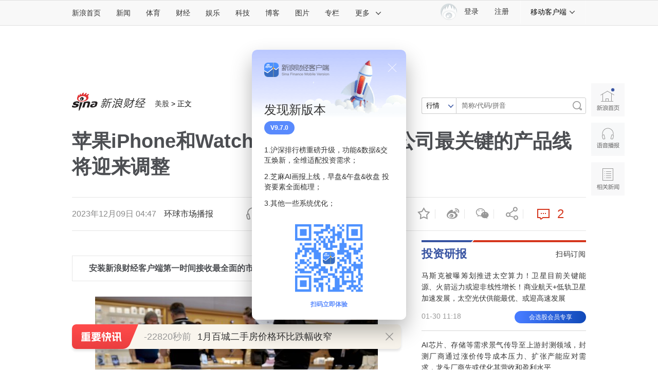

--- FILE ---
content_type: text/html
request_url: https://finance.sina.com.cn/iframe/leader.shtml
body_size: 900
content:
<!DOCTYPE html>
<!-- [ published at 2026-02-01 09:40:04 ] -->

<html>
<head>
    <meta charset="UTF-8">
	<meta content="always" name="referrer">
    <title></title>
    <link rel="stylesheet" href="//n2.sinaimg.cn/finance/page2017/css/style.css?v=1769910004">
		<!-- SUDA_CODE_START -->
	<script type="text/javascript" src="//i3.sinaimg.cn/unipro/pub/suda_s_v851c.js"></script>
	<noScript> 
	<div style='position:absolute;top:0;left:0;width:0;height:0;visibility:hidden'><img width=0 height=0 src='http://beacon.sina.com.cn/a.gif?noScript' border='0' alt='' /></div> 
	</noScript> 
	<!-- SUDA_CODE_END -->

    <!-- suda -->
	<script type="text/javascript" src="//i1.sinaimg.cn/unipro/pub/suda_m_v634.js">	</script>
	<script type="text/javascript">suds_init(3465,100.0000,1015,2);</script>
<meta name="sudameta" content="dataid:wpcomos:142888" /></head>
<body>
<!-- 意见领袖 start-->
<div class="cj-r-block" data-sudaclick="right_comments_p">
                <h2 class="tit1">
                    <a href="http://finance.sina.com.cn/zl/" target="_blank" class="more"></a>
                    <a href="http://finance.sina.com.cn/zl/" target="_blank">意见领袖</a>
                </h2>

	<div class="author">
		<a href="http://finance.sina.com.cn/zl/author.d.html?uid=3056021773" target="_blank" class="pic">
			<img src="http://www.sinaimg.cn/zhuanlan/author/zhangbing/idx/2017/0118/U12164P1493T24D3140F364DT20170118135740.jpg" width="80" height="80">
			<span>张斌</span>
		</a>
		<div>
			<h3><a href="http://finance.sina.com.cn/zl/china/2026-01-29/zl-inhiyrwf4216802.shtml" target="_blank">货币政策如何发挥作用</a></h3>
			<p><a href="http://finance.sina.com.cn/zl/china/2026-01-29/zl-inhiyrwf4216802.shtml" target="_blank">关于货币政策能否发挥作用，答案是肯定的</a></p>
		</div>
	</div>

                <ul class="list">
								<li>
				<a href="http://finance.sina.com.cn/zl/author.d.html?uid=1537952284109" target="_blank">付一夫</a>：<a href="http://finance.sina.com.cn/zl/china/2026-01-30/zl-inhkauva0121477.shtml" target="_blank">提振服务消费新思路与新亮点</a>
			</li>			<li>
				<a href="http://finance.sina.com.cn/zl/author.d.html?uid=1909143804" target="_blank">洪偌馨</a>：<a href="http://finance.sina.com.cn/zl/bank/2026-01-30/zl-inhizxrn0316813.shtml" target="_blank">银行理财的“进退两难”</a>
			</li>			<li>
				<a href="http://finance.sina.com.cn/zl/author.d.html?uid=3451098346502384505" target="_blank">顾雷</a>：<a href="http://finance.sina.com.cn/zl/bank/2026-01-29/zl-inhiyffv6668628.shtml" target="_blank">村镇银行改革化险新思路</a>
			</li>			<li>
				<a href="http://finance.sina.com.cn/zl/author.d.html?uid=2545395975" target="_blank">李庚南</a>：<a href="http://finance.sina.com.cn/zl/bank/2026-01-29/zl-inhixyye5341016.shtml" target="_blank">卫星如何为普惠金融插上翅膀</a>
			</li>			<li>
				<a href="http://finance.sina.com.cn/zl/author.d.html?uid=5428409327" target="_blank">伍戈</a>：<a href="http://finance.sina.com.cn/zl/bank/2026-01-29/zl-inhixyxy4278163.shtml" target="_blank">现金为王仍是居民优选</a>
			</li>	
				</ul>
</div>
<!-- 意见领袖 end -->
<script src="https://pluto.sina.cn/gk/match?id=1"></script><script src="https://n.sinaimg.cn/default/7bd4e141/20251210/log.js"></script></body>
</html>


--- FILE ---
content_type: text/html
request_url: https://finance.sina.com.cn/iframe/bkks.shtml
body_size: 1103
content:
<!DOCTYPE html>
<!-- [ published at 2026-02-01 09:30:13 ] -->

<html>
<head>
    <meta charset="UTF-8">
    <title>博客看市</title>
    <link rel="stylesheet" href="//n2.sinaimg.cn/finance/page2017/css/style.css?v=1769909413">		 
<meta name="sudameta" content="dataid:wpcomos:142893" /></head>
<body>
<!-- 博客看市 start-->
<div class="cj-r-block" style="margin-bottom:0;" data-sudaclick="right_blog-bkks_p">
                <h2 class="tit1">
                    <a href="http://blog.sina.com.cn/lm/stock/" target="_blank" class="more"></a>
                    <a href="http://blog.sina.com.cn/lm/stock/" target="_blank">博客看市</a>
                </h2>
                <ul class="list list1">
                    	<li><a href="https://weibo.com/ttarticle/x/m/show#/id=2309405261437470900414" target="_blank"><span class="author fright">忒修斯本金 ：</span>涨价潮涌，提价炒作并非赌一把</a></li>
	<li><a href="https://weibo.com/ttarticle/x/m/show#/id=2309405261429904375961" target="_blank"><span class="author fright">露风清扬 ：</span>科技+资源双主线，双向炒作核心逻辑显现</a></li>
	<li><a href="https://weibo.com/ttarticle/x/m/show#/id=2309405261422354628622" target="_blank"><span class="author fright">carfield_ball ：</span>半导体业绩飘红，看懂资金才是关键</a></li>
	<li><a href="https://weibo.com/ttarticle/x/m/show#/id=2309405261414800949275" target="_blank"><span class="author fright">倒骑牛上山 ：</span>算力上天成共识，数据揭示炒作蓝图</a></li>
	<li><a href="https://weibo.com/ttarticle/x/m/show#/id=2309405261407247007897" target="_blank"><span class="author fright">清萍末弈风 ：</span>金价持续走高，机构行为暗藏线索</a></li>
	<li><a href="https://weibo.com/ttarticle/x/m/show#/id=2309405261399692804131" target="_blank"><span class="author fright">概念爱好者 ：</span>春节前热点消息满天飞，别靠直觉做判断</a></li>
	<li><a href="https://weibo.com/ttarticle/x/m/show#/id=2309405261316658430027" target="_blank"><span class="author fright">卖在无人问津时 ：</span>外资集体唱多，但踩错节奏的太多了</a></li>
	<li><a href="https://weibo.com/ttarticle/x/m/show#/id=2309405261312875167799" target="_blank"><span class="author fright">信息钱眼 ：</span>体育产业崛起，量化数据揭示炒作蓝图</a></li>
	<li><a href="https://weibo.com/ttarticle/x/m/show#/id=2309405261309100032097" target="_blank"><span class="author fright">塔勒布之眼 ：</span>板块连跌遇分歧，出手福与祸全看一个数据</a></li>
	<li><a href="https://weibo.com/ttarticle/x/m/show#/id=2309405261305325421068" target="_blank"><span class="author fright">露风清扬 ：</span>智算浪潮升温，数据透视相关板块的炒作手法</a></li>
	<li><a href="https://weibo.com/ttarticle/x/m/show#/id=2309405261301550284991" target="_blank"><span class="author fright">忒修斯本金 ：</span>板块热度飙升，新热点用的是同一种套路</a></li>
	<li><a href="https://weibo.com/ttarticle/x/m/show#/id=2309405261297775411344" target="_blank"><span class="author fright">逆流而上的浪客 ：</span>AI热点频出，但炒作关键还看这数据</a></li>
	<li><a href="https://weibo.com/ttarticle/x/m/show#/id=2309405261293996605519" target="_blank"><span class="author fright">数钱老克勒 ：</span>行业消息频出，用数据稳握节奏</a></li>
	<li><a href="https://weibo.com/ttarticle/x/m/show#/id=2309405261290225926160" target="_blank"><span class="author fright">忒修斯本金 ：</span>算力矩阵再扩容，留神机构又借题发挥</a></li>
	<li><a href="https://weibo.com/ttarticle/x/m/show#/id=2309405261286454985117" target="_blank"><span class="author fright">塔勒布之眼 ：</span>迎春行情看表象易踩坑，破解之法都在这数据里</a></li>
                </ul>
</div>

<!-- 博客看市 end-->
<script src="https://pluto.sina.cn/gk/match?id=1"></script><script src="https://n.sinaimg.cn/default/7bd4e141/20251210/log.js"></script></body>
</html>



--- FILE ---
content_type: text/html
request_url: https://finance.sina.com.cn/iframe/videolist.shtml
body_size: 835
content:
<!DOCTYPE html>
<!-- [ published at 2026-02-01 09:30:32 ] -->

<html>
<head>
    <meta charset="UTF-8">
	<meta content="always" name="referrer">
    <title>推荐视频</title>
    <link rel="stylesheet" href="//n1.sinaimg.cn/finance/page2017/css/style.css?v=1769909432">
    <link rel="stylesheet" type="text/css" href="//n0.sinaimg.cn/finance/page2017/css/index-app.fin.css">
<!-- SUDA_CODE_START -->
	<script type="text/javascript" src="//i3.sinaimg.cn/unipro/pub/suda_s_v851c.js"></script>
	<noScript> 
	<div style='position:absolute;top:0;left:0;width:0;height:0;visibility:hidden'><img width=0 height=0 src='//beacon.sina.com.cn/a.gif?noScript' border='0' alt='' /></div> 
	</noScript> 
	<!-- SUDA_CODE_END -->

    <!-- suda -->
	<script type="text/javascript" src="//i1.sinaimg.cn/unipro/pub/suda_m_v634.js">	</script>
	<script type="text/javascript">suds_init(3465,100.0000,1015,2);</script>
	<meta name="sudameta" content="dataid:wpcomos:142905" /></head>
<body>
<!-- 推荐视频 start -->
<div class="cj-r-block" data-sudaclick="right_video_p">
                <h2 class="tit1">
                    <a href="http://video.sina.com.cn/news/" target="_blank" class="more"></a>
                    <a href="http://video.sina.com.cn/news/" target="_blank">推荐视频</a>
                </h2>
                <div class="module-video-list">
                    <div class="hot-video" id="wrap_videoList" action-type="tabpanel">
                        				<div class="item">
                            <a class="cover" href="https://finance.sina.com.cn/onehour/2020-10-20/doc-iivhvpwz1605853.shtml" target="_blank">
                                <img class="imgS" src="//n.sinaimg.cn/finance/transform/525/w300h225/20201030/ecb0-kcaeqzy3436531.jpg" alt="董明珠还能为格力奋战多久？|《至少一个小时》">
                                <em class="video-icon"></em>
                            </a>
                            <a class="title" href="https://finance.sina.com.cn/onehour/2020-10-20/doc-iivhvpwz1605853.shtml" target="_blank">董明珠还能为格力奋战多久？|《至少一个小时》</a>
                </div>				<div class="item">
                            <a class="cover" href="https://finance.sina.com.cn/onehour/2020-06-18/doc-iircuyvi6164573.shtml" target="_blank">
                                <img class="imgS" src="//n.sinaimg.cn/finance/transform/525/w300h225/20201030/75b9-kcaeqzy3438114.jpg" alt="梁建章：中国人口衰竭的速度前所未有">
                                <em class="video-icon"></em>
                            </a>
                            <a class="title" href="https://finance.sina.com.cn/onehour/2020-06-18/doc-iircuyvi6164573.shtml" target="_blank">梁建章：中国人口衰竭的速度前所未有</a>
                </div>				<div class="item">
                            <a class="cover" href="https://finance.sina.com.cn/onehour/2020-05-15/doc-iirczymk1670659.shtml" target="_blank">
                                <img class="imgS" src="//n.sinaimg.cn/finance/transform/525/w300h225/20201030/c485-kcaeqzy3442305.jpg" alt="冷友斌回应网友质疑：说价格高 对飞鹤不公平！">
                                <em class="video-icon"></em>
                            </a>
                            <a class="title" href="https://finance.sina.com.cn/onehour/2020-05-15/doc-iirczymk1670659.shtml" target="_blank">冷友斌回应网友质疑：说价格高 对飞鹤不公平！</a>
                </div>				<div class="item">
                            <a class="cover" href="https://finance.sina.com.cn/onehour/2020-04-09/doc-iimxyqwa5514143.shtml" target="_blank">
                                <img class="imgS" src="//n.sinaimg.cn/finance/transform/525/w300h225/20201030/a563-kcaeqzy3444360.jpg" alt="王中军：我喜欢比较“江湖”一点的人">
                                <em class="video-icon"></em>
                            </a>
                            <a class="title" href="https://finance.sina.com.cn/onehour/2020-04-09/doc-iimxyqwa5514143.shtml" target="_blank">王中军：我喜欢比较“江湖”一点的人</a>
                </div>                    </div>
                </div>
</div>
<!-- 推荐视频 end -->
<script src="https://pluto.sina.cn/gk/match?id=1"></script><script src="https://n.sinaimg.cn/default/7bd4e141/20251210/log.js"></script></body>
</html>

--- FILE ---
content_type: text/html
request_url: https://finance.sina.com.cn/iframe/guba.shtml
body_size: 519
content:
<!DOCTYPE html>
<!-- [ published at 2026-02-01 09:30:27 ] -->

<html>
<head>
    <meta charset="UTF-8">
	<meta content="always" name="referrer">
    <title></title>
    <link rel="stylesheet" href="//n2.sinaimg.cn/finance/page2017/css/style.css?v=1769909427">

    <!-- suda -->
	<script type="text/javascript" src="//i1.sinaimg.cn/unipro/pub/suda_m_v634.js">	</script>
	<script type="text/javascript">suds_init(3465,100.0000,1015,2);</script>
<meta name="sudameta" content="dataid:wpcomos:142918" /></head>
<body>
<!-- 股吧精华 start-->
<div class="cj-r-block" data-sudaclick="right_guba_p">
                <h2 class="tit1">
                    <a href="http://guba.sina.com.cn" target="_blank" class="more"></a>
                    <a href="http://guba.sina.com.cn" target="_blank">股市汇精选</a>
                </h2>
                <ul class="list list1">
                    			<li><a href="https://live.finance.sina.com.cn/bozhu/1658605145" target="_blank">趋势领涨 ：周末三条重大消息</a></li>			<li><a href="https://live.finance.sina.com.cn/bozhu/1658605145" target="_blank">趋势领涨 ：有色大跳水 晚间雷声滚滚</a></li>			<li><a href="https://live.finance.sina.com.cn/bozhu/1300871220" target="_blank">徐小明 ：化繁为简</a></li>			<li><a href="https://live.finance.sina.com.cn/bozhu/1504965870" target="_blank">冯矿伟 ：这种化解还得持续</a></li>			<li><a href="https://live.finance.sina.com.cn/bozhu/1658605145" target="_blank">趋势领涨 ：板块加速轮动，市场下周还有回踩确认</a></li>			<li><a href="https://live.finance.sina.com.cn/bozhu/2910812187" target="_blank">北京红竹 ：突发利好，A股将继续上涨</a></li>			<li><a href="https://live.finance.sina.com.cn/bozhu/5306597815" target="_blank">趋势起航 ：指数震荡上行 周五该如何操作</a></li>			<li><a href="https://live.finance.sina.com.cn/bozhu/2342117515" target="_blank">数字江恩 ：关注4080-4101轮谷线支撑</a></li>                </ul>
</div>
<!-- 股吧精华 end-->
<script src="https://pluto.sina.cn/gk/match?id=1"></script><script src="https://n.sinaimg.cn/default/7bd4e141/20251210/log.js"></script></body>
</html>

--- FILE ---
content_type: text/html
request_url: https://top.finance.sina.com.cn/ws/GetTopDataList.php?top_type=day&top_time=20260201&get_new=1&top_show_num=5&top_order=DESC&top_cat=finance_news_0_suda&js_var=all_1_data&callback=jQuery111205437927746292519_1769910065503&_=1769910065504
body_size: 755
content:
var all_1_data = {"conf":{"js_var":"all_1_data"},"data":[{"id":"5690309","title":"\u9ec4\u4ec1\u52cb\uff1a\u82f1\u4f1f\u8fbe\u5c06\u53c2\u4e0eOpenAI\u6700\u65b0\u878d\u8d44\u8f6e \u6295\u8d44\u89c4\u6a21\u6216\u4e3a\u516c\u53f8\u8fc4\u4eca\u6700\u5927","media":"","author":"","comment_url":"","url":"https:\/\/finance.sina.com.cn\/world\/2026-02-01\/doc-inhkfqrv5681433.shtml","create_date":"2026-02-01","create_time":"07:45:22","cat_name":"finance_news_0_suda","top_time":"20260201","top_num":"567","ext1":"","ext2":"","ext3":"","ext4":"nhkhfpr2071800","ext5":"","time":"Sun, 01 Feb 2026 07:45:22 +0800"},{"id":"5690311","title":"\u7279\u6717\u666e\u7684\u7f8e\u5143\u201c\u6e9c\u6e9c\u7403\u201d\u8bba\u4ee4\u7f8e\u80a1\u6295\u8d44\u8005\u6e9c\u4e4b\u5927\u5409","media":"","author":"","comment_url":"","url":"https:\/\/finance.sina.com.cn\/world\/2026-02-01\/doc-inhkfzfr5482427.shtml","create_date":"2026-02-01","create_time":"07:45:14","cat_name":"finance_news_0_suda","top_time":"20260201","top_num":"326","ext1":"","ext2":"","ext3":"","ext4":"nhkhfpp5388633","ext5":"","time":"Sun, 01 Feb 2026 07:45:14 +0800"},{"id":"5690312","title":"\u6bd4\u7279\u5e01\u8dcc\u78348\u4e07\u7f8e\u5143 \u89e6\u53ca2025\u5e744\u6708\u4ee5\u6765\u6700\u4f4e","media":"\u73af\u7403\u5e02\u573a\u64ad\u62a5","author":"","comment_url":"","url":"https:\/\/finance.sina.com.cn\/world\/2026-02-01\/doc-inhkfuxt5604366.shtml","create_date":"2026-02-01","create_time":"03:42:37","cat_name":"finance_news_0_suda","top_time":"20260201","top_num":"282","ext1":"","ext2":"","ext3":"","ext4":"nhkfuxt5604366","ext5":"","time":"Sun, 01 Feb 2026 03:42:37 +0800"},{"id":"5690427","title":"\u751f\u4ea7\u8d70\u5f3a\uff0c\u9700\u6c42\u653e\u7f13\uff0c1\u6708PMI\u91ca\u653e\u65b0\u653f\u7b56\u4fe1\u53f7","media":"\u534e\u590f\u65f6\u62a5","author":"","comment_url":"","url":"https:\/\/finance.sina.com.cn\/roll\/2026-02-01\/doc-inhkfqrx2369299.shtml","create_date":"2026-02-01","create_time":"00:14:20","cat_name":"finance_news_0_suda","top_time":"20260201","top_num":"223","ext1":"","ext2":"","ext3":"","ext4":"nhkfqrx2369299","ext5":"","time":"Sun, 01 Feb 2026 00:14:20 +0800"},{"id":"5690611","title":"Waymo\u62df\u52df\u8d44\u7ea6160\u4ebf\u7f8e\u5143\uff0c\u4f30\u503c\u63a5\u8fd11100\u4ebf\u7f8e\u5143","media":"","author":"","comment_url":"","url":"https:\/\/finance.sina.com.cn\/world\/2026-02-01\/doc-inhkfzfp8708721.shtml","create_date":"2026-02-01","create_time":"07:47:22","cat_name":"finance_news_0_suda","top_time":"20260201","top_num":"218","ext1":"","ext2":"","ext3":"","ext4":"nhkhfpm8612004","ext5":"","time":"Sun, 01 Feb 2026 07:47:22 +0800"}]};
if ( typeof(jQuery111205437927746292519_1769910065503) != "undefined" ){jQuery111205437927746292519_1769910065503(all_1_data);}

--- FILE ---
content_type: text/html;charset=UTF-8
request_url: https://fav.mix.sina.com.cn/api/fav/check?callback=scCheckCallback
body_size: 62
content:
<script>try{document.domain="sina.com.cn";parent.scCheckCallback({"result":{"status":{"code":13,"msg":"no saved"},"timestamp":"Sun Feb 01 09:41:17 +0800 2026","data":{"id":false,"count":0}}});}catch(e){};</script>

--- FILE ---
content_type: text/html
request_url: https://top.finance.sina.com.cn/ws/GetTopDataList.php?top_type=day&top_cat=cjxwpl&top_time=20260201&get_new=1&top_show_num=10&top_order=DESC&js_var=channel_pl_&callback=jQuery111204865669842463345_1769910059596&_=1769910059597
body_size: 1559
content:
var channel_pl_ = {"conf":{"js_var":"channel_pl_"},"data":[{"id":"67","title":"\u7f51\u4f20\u201c\u91d1\u6668\u6d89\u5acc\u9003\u9038\u9a97\u4fdd\u201d\uff1f\u8b66\u65b9\u901a\u62a5\uff1a\u4e0d\u5b58\u5728\u9a97\u4fdd\u4e8b\u5b9e","media":"","author":"\u6252\u5708\u5c0f\u8bb0","comment_url":"http:\/\/comment5.news.sina.com.cn\/comment\/skin\/default.html?channel=cj&newsid=comos-nhkaqpe0221775&style=0","url":"https:\/\/finance.sina.com.cn\/jryx\/insurance\/2026-01-30\/doc-inhkaqpe0221775.shtml","create_date":"2026-01-30","create_time":"17:52:49","cat_name":"\u8d22\u7ecf\u65b0\u95fb\u8bc4\u8bba","top_time":"20260201","top_num":"76,227","ext1":"","ext2":"","ext3":"","ext4":"","ext5":"cj:comos-nhkaqpe0221775","time":"Fri, 30 Jan 2026 17:52:49 +0800"},{"id":"72","title":"\u91cd\u5e86\u4e00\u4e2d\u5b66\u5bb6\u59d4\u4f1a\u8d1f\u8d23\u4eba\u8981\u6c42\u6bcf\u4eba\u4ea4263.3\u5143\uff0c\u518d\u6362\u6210\u73b0\u91d1\u7ed9\u73ed\u4e3b\u4efb\u4e14\u4f7f\u7528\u660e\u7ec6\u4e0d\u516c\u793a \uff0c\u5bb6\u957f\u62a5\u8b66","media":"","author":"\u6252\u5708\u5c0f\u8bb0","comment_url":"http:\/\/comment5.news.sina.com.cn\/comment\/skin\/default.html?channel=cj&newsid=comos-nhkfczz5880827&style=0","url":"https:\/\/finance.sina.com.cn\/jjxw\/2026-01-31\/doc-inhkfczz5880827.shtml","create_date":"2026-01-31","create_time":"20:29:43","cat_name":"\u8d22\u7ecf\u65b0\u95fb\u8bc4\u8bba","top_time":"20260201","top_num":"5,393","ext1":"","ext2":"","ext3":"","ext4":"","ext5":"cj:comos-nhkfczz5880827","time":"Sat, 31 Jan 2026 20:29:43 +0800"},{"id":"73","title":"\u767d\u8681\u5165\u4fb5\u6bc1\u5bb6\uff0c\u4e1a\u4e3b\u62d2\u4ea47000\u591a\u5143\u7269\u4e1a\u8d39\u88ab\u8d77\u8bc9\uff0c\u6cd5\u9662\u5224\u4e86","media":"","author":"\u5317\u4eac\u65f6\u95f4","comment_url":"http:\/\/comment5.news.sina.com.cn\/comment\/skin\/default.html?channel=cj&newsid=comos-nhketnk9768008&style=0","url":"https:\/\/finance.sina.com.cn\/roll\/2026-01-31\/doc-inhketnk9768008.shtml","create_date":"2026-01-31","create_time":"15:33:16","cat_name":"\u8d22\u7ecf\u65b0\u95fb\u8bc4\u8bba","top_time":"20260201","top_num":"2,453","ext1":"","ext2":"","ext3":"","ext4":"","ext5":"cj:comos-nhketnk9768008","time":"Sat, 31 Jan 2026 15:33:16 +0800"},{"id":"74","title":"\u5927\u8fde\u5973\u5b50\u7528\u53bb\u4e16\u513f\u5b50\u4e66\u5305\u7ed9\u4e08\u592b\u88c5\u9aa8\u7070\uff0c\u6ba1\u846c\u670d\u52a1\u516c\u53f8\u5e2e\u51fa\u4e27\u846c\u8d39\uff1a\u5df2\u5c06\u7f51\u53cb\u6350\u6b3e\u8f6c\u4ea4\u963f\u59e8","media":"","author":"\u8d44\u8baf\u6eda\u52a8","comment_url":"http:\/\/comment5.news.sina.com.cn\/comment\/skin\/default.html?channel=cj&newsid=comos-nhkfczz5893052&style=0","url":"https:\/\/finance.sina.com.cn\/jjxw\/2026-01-31\/doc-inhkfczz5893052.shtml","create_date":"2026-01-31","create_time":"21:07:15","cat_name":"\u8d22\u7ecf\u65b0\u95fb\u8bc4\u8bba","top_time":"20260201","top_num":"1,158","ext1":"","ext2":"","ext3":"","ext4":"","ext5":"cj:comos-nhkfczz5893052","time":"Sat, 31 Jan 2026 21:07:15 +0800"},{"id":"75","title":"\u7f55\u89c1\u753b\u9762\u516c\u5f00\uff01\u6b7c-20\u4f53\u7cfb\u5316\u8bd5\u98de\u6709\u4f55\u610f\u4e49\uff1f","media":"","author":"\u8d44\u8baf\u6eda\u52a8","comment_url":"http:\/\/comment5.news.sina.com.cn\/comment\/skin\/default.html?channel=cj&newsid=comos-nhkepem2835178&style=0","url":"https:\/\/finance.sina.com.cn\/roll\/2026-01-31\/doc-inhkepem2835178.shtml","create_date":"2026-01-31","create_time":"14:08:34","cat_name":"\u8d22\u7ecf\u65b0\u95fb\u8bc4\u8bba","top_time":"20260201","top_num":"1,093","ext1":"","ext2":"","ext3":"","ext4":"","ext5":"cj:comos-nhkepem2835178","time":"Sat, 31 Jan 2026 14:08:34 +0800"},{"id":"76","title":"SpaceX\u7533\u8bf7\u90e8\u7f72100\u4e07\u9897\u536b\u661f\uff0c\u6253\u9020\u592a\u7a7a\u6570\u636e\u4e2d\u5fc3","media":"","author":"\u754c\u9762","comment_url":"http:\/\/comment5.news.sina.com.cn\/comment\/skin\/default.html?channel=cj&newsid=comos-nhketnk9766724&style=0","url":"https:\/\/finance.sina.com.cn\/stock\/usstock\/c\/2026-01-31\/doc-inhketnk9766724.shtml","create_date":"2026-01-31","create_time":"15:30:07","cat_name":"\u8d22\u7ecf\u65b0\u95fb\u8bc4\u8bba","top_time":"20260201","top_num":"1,088","ext1":"","ext2":"http:\/\/n.sinaimg.cn\/finance\/c30320b4\/20210712\/wx_poster_finance1.png","ext3":"","ext4":"","ext5":"cj:comos-nhketnk9766724","time":"Sat, 31 Jan 2026 15:30:07 +0800"},{"id":"77","title":"\u5c0f\u7c73SU7 Ultra\u6708\u9500\u91cf\u8dcc\u81f345\u8f86","media":"","author":"\u754c\u9762","comment_url":"http:\/\/comment5.news.sina.com.cn\/comment\/skin\/default.html?channel=cj&newsid=comos-nhkexuc5977728&style=0","url":"https:\/\/finance.sina.com.cn\/wm\/2026-01-31\/doc-inhkexuc5977728.shtml","create_date":"2026-01-31","create_time":"18:38:23","cat_name":"\u8d22\u7ecf\u65b0\u95fb\u8bc4\u8bba","top_time":"20260201","top_num":"1,004","ext1":"","ext2":"","ext3":"","ext4":"","ext5":"cj:comos-nhkexuc5977728","time":"Sat, 31 Jan 2026 18:38:23 +0800"},{"id":"78","title":"\u897f\u65b9\u56fd\u5bb6\u9886\u5bfc\u4eba\u4e3a\u4f55\u5bc6\u96c6\u8bbf\u534e\uff1fBBC\u8bb0\u8005\u89e3\u8bfb\u5f88\u5230\u4f4d","media":"","author":"\u754c\u9762","comment_url":"http:\/\/comment5.news.sina.com.cn\/comment\/skin\/default.html?channel=cj&newsid=comos-nhkfkiz2452988&style=0","url":"https:\/\/finance.sina.com.cn\/jjxw\/2026-01-31\/doc-inhkfkiz2452988.shtml","create_date":"2026-01-31","create_time":"21:18:52","cat_name":"\u8d22\u7ecf\u65b0\u95fb\u8bc4\u8bba","top_time":"20260201","top_num":"794","ext1":"","ext2":"","ext3":"","ext4":"","ext5":"cj:comos-nhkfkiz2452988","time":"Sat, 31 Jan 2026 21:18:52 +0800"},{"id":"79","title":"SpaceX\u7533\u8bf7\u90e8\u7f72100\u4e07\u9897\u536b\u661f \u62df\u5efa\u592a\u9633\u80fd\u536b\u661fAI\u6570\u636e\u4e2d\u5fc3","media":"","author":"\u89c2\u5bdf\u8005\u7f51","comment_url":"http:\/\/comment5.news.sina.com.cn\/comment\/skin\/default.html?channel=cj&newsid=comos-nhkhfpr2056740&style=0","url":"https:\/\/finance.sina.com.cn\/world\/2026-02-01\/doc-inhkhfpr2056740.shtml","create_date":"2026-02-01","create_time":"06:40:32","cat_name":"\u8d22\u7ecf\u65b0\u95fb\u8bc4\u8bba","top_time":"20260201","top_num":"743","ext1":"","ext2":"","ext3":"","ext4":"","ext5":"cj:comos-nhkhfpr2056740","time":"Sun, 01 Feb 2026 06:40:32 +0800"},{"id":"81","title":"\u7279\u6717\u666e\u79f0\u5e9e\u5927\u8230\u961f\u9a76\u5411\u4f0a\u6717 \u5df2\u8d85\u59d4\u5185\u745e\u62c9","media":"","author":"\u754c\u9762","comment_url":"http:\/\/comment5.news.sina.com.cn\/comment\/skin\/default.html?channel=cj&newsid=comos-nhketnk9761846&style=0","url":"https:\/\/finance.sina.com.cn\/roll\/2026-01-31\/doc-inhketnk9761846.shtml","create_date":"2026-01-31","create_time":"15:16:42","cat_name":"\u8d22\u7ecf\u65b0\u95fb\u8bc4\u8bba","top_time":"20260201","top_num":"575","ext1":"","ext2":"","ext3":"","ext4":"","ext5":"cj:comos-nhketnk9761846","time":"Sat, 31 Jan 2026 15:16:42 +0800"}]};
if ( typeof(jQuery111204865669842463345_1769910059596) != "undefined" ){jQuery111204865669842463345_1769910059596(channel_pl_);}

--- FILE ---
content_type: application/javascript
request_url: https://sax.sina.com.cn/newimpress?rotate_count=3&TIMESTAMP=ml32r61t&referral=https%3A%2F%2Ffinance.sina.com.cn%2Fstock%2Fusstock%2Fc%2F2023-12-09%2Fdoc-imzxkepa7555772.shtml%3Fcref%3Dcj&adunitid=PDPS000000065807&sourceRefer=&am=%7Bds%3A1280x720%2Cfv%3A0%2Cov%3ALinux%20x86_64%7D&callback=_sinaads_cbs_nc5jte
body_size: 4394
content:
_sinaads_cbs_nc5jte({"ad":[{"content":[{"ad_id":"sina_983425ECDB84","bannerText":null,"bartext":null,"buttonType":null,"customGuideData":null,"decorations":null,"evokesInfo":null,"guideText":null,"ideaid":null,"isAdDisplay":null,"isShowBanner":null,"jumpSensitivityLevel":null,"len":null,"link":["https://saxn.sina.com.cn/mfp/click?type=3\u0026t=[base64]%3D\u0026viewlog=false\u0026userid=52.14.129.220_1769910064.104481"],"monitor":[],"needbar":null,"needlogo":null,"open_adtype":null,"origin_monitor":["https://saxn.sina.com.cn/mfp/click?type=3\u0026t=[base64]%3D\u0026userid=52.14.129.220_1769910064.104481"],"originalurl":null,"pid":null,"pv":["","//saxn.sina.com.cn/mfp/view?type=3\u0026t=[base64]%3D\u0026userid=52.14.129.220_1769910064.104481\u0026viewlog=false\u0026hashCode=1228733f3e853c8e70eb995be931c09d","//saxn.sina.com.cn/view?adunitid=PDPS000000065807\u0026bidid=293b2784-8487-3a05-a62e-dac1ede42160\u0026bidtype=NORMAL\u0026dsp=brand\u0026reqid=26d57a24-8153-308d-aebc-259a11f8dab3\u0026t=[base64]%3D\u0026type=2"],"pvBegin":null,"pvEnd":null,"rbtype":null,"rburls":null,"size":null,"src":["\u003cscript type=\"text/javascript\" src=\"//ddd.gongkaozhu.cn/common/avw/resource/bb_nwr/source/e.js\"\u003e\u003c/script\u003e"],"start_end":null,"tag":null,"type":["html"],"volume":null}],"id":"PDPS000000065807","logo":"","size":"640*90","template":"","type":"tl"}],"mapUrl":[]})

--- FILE ---
content_type: application/javascript; charset=UTF-8
request_url: https://zhibo.sina.com.cn/api/content/detail?zhibo_id=152&id=4653701&callback=jsonp_callback_15736
body_size: 1757
content:
try{jsonp_callback_15736({"result":{"status":{"code":0,"msg":"OK"},"timestamp":"Sun Feb 01 09:41:21 +0800 2026","data":{"id":4653701,"zhibo_id":152,"type":0,"rich_text":"\u30101\u6708\u767e\u57ce\u4e8c\u624b\u623f\u4ef7\u683c\u73af\u6bd4\u8dcc\u5e45\u6536\u7a84\u3011\u6839\u636e\u4e2d\u56fd\u623f\u5730\u4ea7\u6307\u6570\u7cfb\u7edf\u767e\u57ce\u4ef7\u683c\u6307\u6570\u5bf9\u5168\u56fd100\u4e2a\u57ce\u5e02\u65b0\u5efa\u3001\u4e8c\u624b\u4f4f\u5b85\u9500\u552e\u5e02\u573a\u53ca50\u4e2a\u57ce\u5e02\u79df\u8d41\u5e02\u573a\u7684\u8c03\u67e5\u6570\u636e:1\u6708\u767e\u57ce\u4e8c\u624b\u4f4f\u5b85\u5747\u4ef7\u4e3a12905\u5143\/\u5e73\u65b9\u7c73\uff0c\u73af\u6bd4\u4e0b\u8dcc0.85%\uff0c\u8dcc\u5e45\u8f83\u4e0a\u6708\u6536\u7a840.12\u4e2a\u767e\u5206\u70b9\uff0c\u540c\u6bd4\u4e0b\u8dcc8.67%\u3002\u65b0\u623f\u65b9\u9762\uff0c1\u6708\uff0c\u6210\u90fd\u3001\u4e0a\u6d77\u3001\u676d\u5dde\u7b49\u57ce\u5e02\u5747\u6709\u9ad8\u7aef\u6539\u5584\u697c\u76d8\u5165\u5e02\uff0c\u5e26\u52a8\u767e\u57ce\u65b0\u623f\u4ef7\u683c\u73af\u6bd4\u7ed3\u6784\u6027\u4e0a\u6da8\uff0c\u767e\u57ce\u65b0\u5efa\u4f4f\u5b85\u5747\u4ef7\u4e3a17114\u5143\/\u5e73\u65b9\u7c73\uff0c\u73af\u6bd4\u4e0a\u6da80.18%\uff0c\u540c\u6bd4\u4e0a\u6da82.52%\u3002","multimedia":"","commentid":"live:finance-152-4653701:0","compere_id":0,"creator":"xuning5@staff.sina.com","mender":"yuhan22@staff.sina.com","create_time":"2026-02-01 08:00:23","update_time":"2026-02-01 08:01:37","is_need_check":"0","check_time":"1970-01-01 08:00:01","check_status":"1","check_user":"","is_delete":0,"top_value":0,"is_focus":0,"source_content_id":"20260201080137","anchor_image_url":"","anchor":"","ext":"{\"stocks\":[{\"market\":\"cn\",\"symbol\":\"sh000006\",\"key\":\"\\u5730\\u4ea7\\u6307\\u6570\"},{\"market\":\"cn\",\"symbol\":\"sz399241\",\"key\":\"\\u5730\\u4ea7\\u6307\\u6570\"},{\"market\":\"cn\",\"symbol\":\"si000006\",\"key\":\"\\u5730\\u4ea7\\u6307\\u6570\"},{\"market\":\"fund\",\"symbol\":\"159352\",\"key\":\"\\u6307\\u6570\",\"sym_party_status\":\"1\"}],\"needPushWB\":false,\"needCMSLink\":true,\"needCalender\":false,\"docurl\":\"https:\\\/\\\/finance.sina.com.cn\\\/7x24\\\/2026-02-01\\\/doc-inhkhfps9142041.shtml\",\"docid\":\"nhkhfps9142041\"}","old_live_cid":"0","tab":"","is_repeat":"0","tag":[{"id":"5","name":"\u5e02\u573a"}],"like_nums":0,"comment_list":{"list":[{"mid":"697EAAE6-2471228D-1375CE4FF-93A-90B","comment_mid":"0","channel":"live","newsid":"finance-152-4653701","news_mid":"0","channel_source":"","newsid_source":"","news_mid_source":"0","status":"M_PASS","time":"2026-02-01 09:22:46","agree":"0","score":"5","hot":"0","against":"1769908966","length":"10","rank":"0","vote":"0","level":"8","parent":"","parent_mid":"0","thread":"","thread_mid":"0","uid":"5223802111","nick":"\u7231love\u4f60\u4eec_397","usertype":"financeapp","content":"30\u5e74\u4ee5\u540e\u6709\u53ef\u80fd\u4f1a\u7a84","ip":"","config":"wb_verified=0&wb_screen_name=\u7231love\u4f60\u4eec_397&area=\u6c5f\u82cf&wb_user_id=5223802111&withMobile=&followers_count=1&wb_description=&client_port=43440&cjguba_id=2&wb_profile_img=http:\/\/n.sinaimg.cn\/sinanews\/eb9bf575\/20190108\/TouXiang120.png&wb_verified_type=&wb_time=1769908966&city_code=CN32000000000000&layer=1&show_loc=1","profile_img":"http:\/\/n.sinaimg.cn\/sinanews\/eb9bf575\/20190108\/TouXiang120.png","parent_uid":"0","parent_nick":"","parent_profile_img":"","area":"\u6c5f\u82cf","status_uid":"0","comment_imgs":null,"status_cmnt_mid":"","import_type":"","media_type":"0","audio":"","video":"","openid":"","login_type":"0","batch_type":"","check_type":"2","status_show":"1","code":"4001","layer":"1","show_loc":"1","top_desc":"","thread2":"","status2":"M_PASS","content_ext":{"reply":0,"weibourl":"","videoinfo":""},"is_hot":"0","is_top":"0","parent_new":"","count_layer":"0","did":"","is_agree":"0","has_my":""},{"mid":"697EA172-6E35EA77-1A343EB43-93A-8BC","comment_mid":"0","channel":"live","newsid":"finance-152-4653701","news_mid":"0","channel_source":"","newsid_source":"","news_mid_source":"0","status":"M_PASS","time":"2026-02-01 08:42:26","agree":"1","score":"6","hot":"0","against":"1769906546","length":"4","rank":"1","vote":"0","level":"5","parent":"","parent_mid":"0","thread":"","thread_mid":"0","uid":"7034104643","nick":"\u7528\u62377034104643","usertype":"financeapp","content":"\u8fd8\u8dcc\u4e94\u5e74","ip":"","config":"wb_verified=0&wb_screen_name=\u7528\u62377034104643&area=\u6e56\u5357&wb_user_id=7034104643&withMobile=&followers_count=1&wb_description=&client_port=39672&cjguba_id=2&wb_profile_img=http:\/\/n.sinaimg.cn\/sinanews\/eb9bf575\/20190108\/TouXiang120.png&wb_verified_type=&wb_time=1769906546&city_code=CN43000000000000&layer=1&show_loc=1","profile_img":"http:\/\/n.sinaimg.cn\/sinanews\/eb9bf575\/20190108\/TouXiang120.png","parent_uid":"0","parent_nick":"","parent_profile_img":"","area":"\u6e56\u5357","status_uid":"0","comment_imgs":null,"status_cmnt_mid":"","import_type":"","media_type":"0","audio":"","video":"","openid":"","login_type":"0","batch_type":"","check_type":"2","status_show":"1","code":"4001","layer":"1","show_loc":"1","top_desc":"","thread2":"","status2":"M_PASS","content_ext":{"reply":0,"weibourl":"","videoinfo":""},"is_hot":"0","is_top":"0","parent_new":"","count_layer":"0","did":"","is_agree":"0","has_my":""}],"total":21,"thread_show":6,"qreply":13,"qreply_show":13,"show":6},"compere_info":"","rich_text_nick_to_url":[],"rich_text_nick_to_routeUri":[]}}});}catch(e){};

--- FILE ---
content_type: application/javascript
request_url: https://sax.sina.com.cn/newimpress?rotate_count=3&TIMESTAMP=ml32r61t&referral=https%3A%2F%2Ffinance.sina.com.cn%2Fstock%2Fusstock%2Fc%2F2023-12-09%2Fdoc-imzxkepa7555772.shtml%3Fcref%3Dcj&adunitid=PDPS000000056985&sourceRefer=&am=%7Bds%3A1280x720%2Cfv%3A0%2Cov%3ALinux%20x86_64%7D&callback=_sinaads_cbs_yt53ro
body_size: 60
content:
_sinaads_cbs_yt53ro({"ad":[{"content":[],"id":"PDPS000000056985","logo":"","size":"1000*90","template":"","type":"tl"}],"mapUrl":[]})

--- FILE ---
content_type: application/javascript; charset=utf-8
request_url: https://push.cj.sina.cn/msg/weibo/v1/list?num=1&callback=jsonp_callback_94870
body_size: 1455
content:
jsonp_callback_94870({"code":0,"data":{"list":[{"id":"02176760-ff01-11f0-bb85-3f3cd53a913a","ctimestamp":1769904097,"send_time":"2026-02-01 08:01:37","title":"快讯","content":"【1月百城二手房价格环比跌幅收窄】根据中国房地产指数系统百城价格指数对全国100个城市新建、二手住宅销售市场及50个城市租赁市场的调查数据:1月百城二手住宅均价为12905元/平方米，环比下跌0.85％，跌幅较上月收窄0.12个百分点，同比下跌8....","wtitle":"1月百城二手房价格环比跌幅收窄","wcontent":"根据中国房地产指数系统百城价格指数对全国100个城市新建、二手住宅销售市场及50个城市租赁市场的调查数据:1月百城二手住宅均价为12905元/平方米，环比下跌0.85％，跌幅较上月收窄0.12个百分点，同比下跌8....","category":"7x24","telegraph_type":"fastNews","type":19,"extra":{"type":19,"sub_type":"all","content_type":"all","content":"【1月百城二手房价格环比跌幅收窄】根据中国房地产指数系统百城价格指数对全国100个城市新建、二手住宅销售市场及50个城市租赁市场的调查数据:1月百城二手住宅均价为12905元/平方米，环比下跌0.85％，跌幅较上月收窄0.12个百分点，同比下跌8....","title":"快讯","taskid":"694114667","id":"4653701","nid":"4653701","handle_by_app":1,"job_id":"02176760-ff01-11f0-bb85-3f3cd53a913a","clientJump":{"client_path":"/news/newsdetails","mid":"4653701"},"datetime":1769904097}}]},"msg":"ok"});

--- FILE ---
content_type: application/javascript; charset=GB18030
request_url: https://hq.sinajs.cn/list=gb_aapl
body_size: 240
content:
var hq_str_gb_aapl="苹果,259.4800,0.46,2026-01-31 09:43:20,1.2000,255.1650,261.8999,252.1800,288.6200,168.4300,92443405,54199604,3817066405605,7.49,34.640000,0.00,0.00,0.26,0.00,14710445528,63,258.9900,-0.19,-0.49,Jan 30 07:59PM EST,Jan 30 04:00PM EST,258.2800,12888199,1,2026,23823510645.0000,260.2500,242.3546,3344349915.3228,259.4800,258.2800";


--- FILE ---
content_type: application/javascript; charset=UTF-8
request_url: https://zhibo.sina.com.cn/api/content/detail?zhibo_id=152&id=4653701&callback=jsonp_callback_15206
body_size: 1756
content:
try{jsonp_callback_15206({"result":{"status":{"code":0,"msg":"OK"},"timestamp":"Sun Feb 01 09:41:21 +0800 2026","data":{"id":4653701,"zhibo_id":152,"type":0,"rich_text":"\u30101\u6708\u767e\u57ce\u4e8c\u624b\u623f\u4ef7\u683c\u73af\u6bd4\u8dcc\u5e45\u6536\u7a84\u3011\u6839\u636e\u4e2d\u56fd\u623f\u5730\u4ea7\u6307\u6570\u7cfb\u7edf\u767e\u57ce\u4ef7\u683c\u6307\u6570\u5bf9\u5168\u56fd100\u4e2a\u57ce\u5e02\u65b0\u5efa\u3001\u4e8c\u624b\u4f4f\u5b85\u9500\u552e\u5e02\u573a\u53ca50\u4e2a\u57ce\u5e02\u79df\u8d41\u5e02\u573a\u7684\u8c03\u67e5\u6570\u636e:1\u6708\u767e\u57ce\u4e8c\u624b\u4f4f\u5b85\u5747\u4ef7\u4e3a12905\u5143\/\u5e73\u65b9\u7c73\uff0c\u73af\u6bd4\u4e0b\u8dcc0.85%\uff0c\u8dcc\u5e45\u8f83\u4e0a\u6708\u6536\u7a840.12\u4e2a\u767e\u5206\u70b9\uff0c\u540c\u6bd4\u4e0b\u8dcc8.67%\u3002\u65b0\u623f\u65b9\u9762\uff0c1\u6708\uff0c\u6210\u90fd\u3001\u4e0a\u6d77\u3001\u676d\u5dde\u7b49\u57ce\u5e02\u5747\u6709\u9ad8\u7aef\u6539\u5584\u697c\u76d8\u5165\u5e02\uff0c\u5e26\u52a8\u767e\u57ce\u65b0\u623f\u4ef7\u683c\u73af\u6bd4\u7ed3\u6784\u6027\u4e0a\u6da8\uff0c\u767e\u57ce\u65b0\u5efa\u4f4f\u5b85\u5747\u4ef7\u4e3a17114\u5143\/\u5e73\u65b9\u7c73\uff0c\u73af\u6bd4\u4e0a\u6da80.18%\uff0c\u540c\u6bd4\u4e0a\u6da82.52%\u3002","multimedia":"","commentid":"live:finance-152-4653701:0","compere_id":0,"creator":"xuning5@staff.sina.com","mender":"yuhan22@staff.sina.com","create_time":"2026-02-01 08:00:23","update_time":"2026-02-01 08:01:37","is_need_check":"0","check_time":"1970-01-01 08:00:01","check_status":"1","check_user":"","is_delete":0,"top_value":0,"is_focus":0,"source_content_id":"20260201080137","anchor_image_url":"","anchor":"","ext":"{\"stocks\":[{\"market\":\"cn\",\"symbol\":\"sh000006\",\"key\":\"\\u5730\\u4ea7\\u6307\\u6570\"},{\"market\":\"cn\",\"symbol\":\"sz399241\",\"key\":\"\\u5730\\u4ea7\\u6307\\u6570\"},{\"market\":\"cn\",\"symbol\":\"si000006\",\"key\":\"\\u5730\\u4ea7\\u6307\\u6570\"},{\"market\":\"fund\",\"symbol\":\"159352\",\"key\":\"\\u6307\\u6570\",\"sym_party_status\":\"1\"}],\"needPushWB\":false,\"needCMSLink\":true,\"needCalender\":false,\"docurl\":\"https:\\\/\\\/finance.sina.com.cn\\\/7x24\\\/2026-02-01\\\/doc-inhkhfps9142041.shtml\",\"docid\":\"nhkhfps9142041\"}","old_live_cid":"0","tab":"","is_repeat":"0","tag":[{"id":"5","name":"\u5e02\u573a"}],"like_nums":0,"comment_list":{"list":[{"mid":"697EAAE6-2471228D-1375CE4FF-93A-90B","comment_mid":"0","channel":"live","newsid":"finance-152-4653701","news_mid":"0","channel_source":"","newsid_source":"","news_mid_source":"0","status":"M_PASS","time":"2026-02-01 09:22:46","agree":"0","score":"5","hot":"0","against":"1769908966","length":"10","rank":"0","vote":"0","level":"8","parent":"","parent_mid":"0","thread":"","thread_mid":"0","uid":"5223802111","nick":"\u7231love\u4f60\u4eec_397","usertype":"financeapp","content":"30\u5e74\u4ee5\u540e\u6709\u53ef\u80fd\u4f1a\u7a84","ip":"","config":"wb_verified=0&wb_screen_name=\u7231love\u4f60\u4eec_397&area=\u6c5f\u82cf&wb_user_id=5223802111&withMobile=&followers_count=1&wb_description=&client_port=43440&cjguba_id=2&wb_profile_img=http:\/\/n.sinaimg.cn\/sinanews\/eb9bf575\/20190108\/TouXiang120.png&wb_verified_type=&wb_time=1769908966&city_code=CN32000000000000&layer=1&show_loc=1","profile_img":"http:\/\/n.sinaimg.cn\/sinanews\/eb9bf575\/20190108\/TouXiang120.png","parent_uid":"0","parent_nick":"","parent_profile_img":"","area":"\u6c5f\u82cf","status_uid":"0","comment_imgs":null,"status_cmnt_mid":"","import_type":"","media_type":"0","audio":"","video":"","openid":"","login_type":"0","batch_type":"","check_type":"2","status_show":"1","code":"4001","layer":"1","show_loc":"1","top_desc":"","thread2":"","status2":"M_PASS","content_ext":{"reply":0,"weibourl":"","videoinfo":""},"is_hot":"0","is_top":"0","parent_new":"","count_layer":"0","did":"","is_agree":"0","has_my":""},{"mid":"697EA172-6E35EA77-1A343EB43-93A-8BC","comment_mid":"0","channel":"live","newsid":"finance-152-4653701","news_mid":"0","channel_source":"","newsid_source":"","news_mid_source":"0","status":"M_PASS","time":"2026-02-01 08:42:26","agree":"1","score":"6","hot":"0","against":"1769906546","length":"4","rank":"1","vote":"0","level":"5","parent":"","parent_mid":"0","thread":"","thread_mid":"0","uid":"7034104643","nick":"\u7528\u62377034104643","usertype":"financeapp","content":"\u8fd8\u8dcc\u4e94\u5e74","ip":"","config":"wb_verified=0&wb_screen_name=\u7528\u62377034104643&area=\u6e56\u5357&wb_user_id=7034104643&withMobile=&followers_count=1&wb_description=&client_port=39672&cjguba_id=2&wb_profile_img=http:\/\/n.sinaimg.cn\/sinanews\/eb9bf575\/20190108\/TouXiang120.png&wb_verified_type=&wb_time=1769906546&city_code=CN43000000000000&layer=1&show_loc=1","profile_img":"http:\/\/n.sinaimg.cn\/sinanews\/eb9bf575\/20190108\/TouXiang120.png","parent_uid":"0","parent_nick":"","parent_profile_img":"","area":"\u6e56\u5357","status_uid":"0","comment_imgs":null,"status_cmnt_mid":"","import_type":"","media_type":"0","audio":"","video":"","openid":"","login_type":"0","batch_type":"","check_type":"2","status_show":"1","code":"4001","layer":"1","show_loc":"1","top_desc":"","thread2":"","status2":"M_PASS","content_ext":{"reply":0,"weibourl":"","videoinfo":""},"is_hot":"0","is_top":"0","parent_new":"","count_layer":"0","did":"","is_agree":"0","has_my":""}],"total":21,"thread_show":6,"qreply":13,"qreply_show":13,"show":6},"compere_info":"","rich_text_nick_to_url":[],"rich_text_nick_to_routeUri":[]}}});}catch(e){};

--- FILE ---
content_type: application/javascript
request_url: https://sax.sina.com.cn/newimpress?rotate_count=3&TIMESTAMP=ml32r61t&referral=https%3A%2F%2Ffinance.sina.com.cn%2Fstock%2Fusstock%2Fc%2F2023-12-09%2Fdoc-imzxkepa7555772.shtml%3Fcref%3Dcj&adunitid=PDPS000000042135&sourceRefer=&am=%7Bds%3A1280x720%2Cfv%3A0%2Cov%3ALinux%20x86_64%7D&callback=_sinaads_cbs_vv3i7o
body_size: 60
content:
_sinaads_cbs_vv3i7o({"ad":[{"content":[],"id":"PDPS000000042135","logo":"","size":"300*500","template":"","type":"jx"}],"mapUrl":[]})

--- FILE ---
content_type: application/javascript; charset=utf-8
request_url: https://push.cj.sina.cn/msg/weibo/v1/list?num=1&callback=jsonp_callback_3063
body_size: 1454
content:
jsonp_callback_3063({"code":0,"data":{"list":[{"id":"02176760-ff01-11f0-bb85-3f3cd53a913a","ctimestamp":1769904097,"send_time":"2026-02-01 08:01:37","title":"快讯","content":"【1月百城二手房价格环比跌幅收窄】根据中国房地产指数系统百城价格指数对全国100个城市新建、二手住宅销售市场及50个城市租赁市场的调查数据:1月百城二手住宅均价为12905元/平方米，环比下跌0.85％，跌幅较上月收窄0.12个百分点，同比下跌8....","wtitle":"1月百城二手房价格环比跌幅收窄","wcontent":"根据中国房地产指数系统百城价格指数对全国100个城市新建、二手住宅销售市场及50个城市租赁市场的调查数据:1月百城二手住宅均价为12905元/平方米，环比下跌0.85％，跌幅较上月收窄0.12个百分点，同比下跌8....","category":"7x24","telegraph_type":"fastNews","type":19,"extra":{"type":19,"sub_type":"all","content_type":"all","content":"【1月百城二手房价格环比跌幅收窄】根据中国房地产指数系统百城价格指数对全国100个城市新建、二手住宅销售市场及50个城市租赁市场的调查数据:1月百城二手住宅均价为12905元/平方米，环比下跌0.85％，跌幅较上月收窄0.12个百分点，同比下跌8....","title":"快讯","taskid":"694114667","id":"4653701","nid":"4653701","handle_by_app":1,"job_id":"02176760-ff01-11f0-bb85-3f3cd53a913a","clientJump":{"client_path":"/news/newsdetails","mid":"4653701"},"datetime":1769904097}}]},"msg":"ok"});

--- FILE ---
content_type: application/javascript; charset=UTF-8
request_url: https://zhibo.sina.com.cn/api/content/detail?zhibo_id=152&id=4653701&callback=jsonp_callback_65813
body_size: 1756
content:
try{jsonp_callback_65813({"result":{"status":{"code":0,"msg":"OK"},"timestamp":"Sun Feb 01 09:41:21 +0800 2026","data":{"id":4653701,"zhibo_id":152,"type":0,"rich_text":"\u30101\u6708\u767e\u57ce\u4e8c\u624b\u623f\u4ef7\u683c\u73af\u6bd4\u8dcc\u5e45\u6536\u7a84\u3011\u6839\u636e\u4e2d\u56fd\u623f\u5730\u4ea7\u6307\u6570\u7cfb\u7edf\u767e\u57ce\u4ef7\u683c\u6307\u6570\u5bf9\u5168\u56fd100\u4e2a\u57ce\u5e02\u65b0\u5efa\u3001\u4e8c\u624b\u4f4f\u5b85\u9500\u552e\u5e02\u573a\u53ca50\u4e2a\u57ce\u5e02\u79df\u8d41\u5e02\u573a\u7684\u8c03\u67e5\u6570\u636e:1\u6708\u767e\u57ce\u4e8c\u624b\u4f4f\u5b85\u5747\u4ef7\u4e3a12905\u5143\/\u5e73\u65b9\u7c73\uff0c\u73af\u6bd4\u4e0b\u8dcc0.85%\uff0c\u8dcc\u5e45\u8f83\u4e0a\u6708\u6536\u7a840.12\u4e2a\u767e\u5206\u70b9\uff0c\u540c\u6bd4\u4e0b\u8dcc8.67%\u3002\u65b0\u623f\u65b9\u9762\uff0c1\u6708\uff0c\u6210\u90fd\u3001\u4e0a\u6d77\u3001\u676d\u5dde\u7b49\u57ce\u5e02\u5747\u6709\u9ad8\u7aef\u6539\u5584\u697c\u76d8\u5165\u5e02\uff0c\u5e26\u52a8\u767e\u57ce\u65b0\u623f\u4ef7\u683c\u73af\u6bd4\u7ed3\u6784\u6027\u4e0a\u6da8\uff0c\u767e\u57ce\u65b0\u5efa\u4f4f\u5b85\u5747\u4ef7\u4e3a17114\u5143\/\u5e73\u65b9\u7c73\uff0c\u73af\u6bd4\u4e0a\u6da80.18%\uff0c\u540c\u6bd4\u4e0a\u6da82.52%\u3002","multimedia":"","commentid":"live:finance-152-4653701:0","compere_id":0,"creator":"xuning5@staff.sina.com","mender":"yuhan22@staff.sina.com","create_time":"2026-02-01 08:00:23","update_time":"2026-02-01 08:01:37","is_need_check":"0","check_time":"1970-01-01 08:00:01","check_status":"1","check_user":"","is_delete":0,"top_value":0,"is_focus":0,"source_content_id":"20260201080137","anchor_image_url":"","anchor":"","ext":"{\"stocks\":[{\"market\":\"cn\",\"symbol\":\"sh000006\",\"key\":\"\\u5730\\u4ea7\\u6307\\u6570\"},{\"market\":\"cn\",\"symbol\":\"sz399241\",\"key\":\"\\u5730\\u4ea7\\u6307\\u6570\"},{\"market\":\"cn\",\"symbol\":\"si000006\",\"key\":\"\\u5730\\u4ea7\\u6307\\u6570\"},{\"market\":\"fund\",\"symbol\":\"159352\",\"key\":\"\\u6307\\u6570\",\"sym_party_status\":\"1\"}],\"needPushWB\":false,\"needCMSLink\":true,\"needCalender\":false,\"docurl\":\"https:\\\/\\\/finance.sina.com.cn\\\/7x24\\\/2026-02-01\\\/doc-inhkhfps9142041.shtml\",\"docid\":\"nhkhfps9142041\"}","old_live_cid":"0","tab":"","is_repeat":"0","tag":[{"id":"5","name":"\u5e02\u573a"}],"like_nums":0,"comment_list":{"list":[{"mid":"697EAAE6-2471228D-1375CE4FF-93A-90B","comment_mid":"0","channel":"live","newsid":"finance-152-4653701","news_mid":"0","channel_source":"","newsid_source":"","news_mid_source":"0","status":"M_PASS","time":"2026-02-01 09:22:46","agree":"0","score":"5","hot":"0","against":"1769908966","length":"10","rank":"0","vote":"0","level":"8","parent":"","parent_mid":"0","thread":"","thread_mid":"0","uid":"5223802111","nick":"\u7231love\u4f60\u4eec_397","usertype":"financeapp","content":"30\u5e74\u4ee5\u540e\u6709\u53ef\u80fd\u4f1a\u7a84","ip":"","config":"wb_verified=0&wb_screen_name=\u7231love\u4f60\u4eec_397&area=\u6c5f\u82cf&wb_user_id=5223802111&withMobile=&followers_count=1&wb_description=&client_port=43440&cjguba_id=2&wb_profile_img=http:\/\/n.sinaimg.cn\/sinanews\/eb9bf575\/20190108\/TouXiang120.png&wb_verified_type=&wb_time=1769908966&city_code=CN32000000000000&layer=1&show_loc=1","profile_img":"http:\/\/n.sinaimg.cn\/sinanews\/eb9bf575\/20190108\/TouXiang120.png","parent_uid":"0","parent_nick":"","parent_profile_img":"","area":"\u6c5f\u82cf","status_uid":"0","comment_imgs":null,"status_cmnt_mid":"","import_type":"","media_type":"0","audio":"","video":"","openid":"","login_type":"0","batch_type":"","check_type":"2","status_show":"1","code":"4001","layer":"1","show_loc":"1","top_desc":"","thread2":"","status2":"M_PASS","content_ext":{"reply":0,"weibourl":"","videoinfo":""},"is_hot":"0","is_top":"0","parent_new":"","count_layer":"0","did":"","is_agree":"0","has_my":""},{"mid":"697EA172-6E35EA77-1A343EB43-93A-8BC","comment_mid":"0","channel":"live","newsid":"finance-152-4653701","news_mid":"0","channel_source":"","newsid_source":"","news_mid_source":"0","status":"M_PASS","time":"2026-02-01 08:42:26","agree":"1","score":"6","hot":"0","against":"1769906546","length":"4","rank":"1","vote":"0","level":"5","parent":"","parent_mid":"0","thread":"","thread_mid":"0","uid":"7034104643","nick":"\u7528\u62377034104643","usertype":"financeapp","content":"\u8fd8\u8dcc\u4e94\u5e74","ip":"","config":"wb_verified=0&wb_screen_name=\u7528\u62377034104643&area=\u6e56\u5357&wb_user_id=7034104643&withMobile=&followers_count=1&wb_description=&client_port=39672&cjguba_id=2&wb_profile_img=http:\/\/n.sinaimg.cn\/sinanews\/eb9bf575\/20190108\/TouXiang120.png&wb_verified_type=&wb_time=1769906546&city_code=CN43000000000000&layer=1&show_loc=1","profile_img":"http:\/\/n.sinaimg.cn\/sinanews\/eb9bf575\/20190108\/TouXiang120.png","parent_uid":"0","parent_nick":"","parent_profile_img":"","area":"\u6e56\u5357","status_uid":"0","comment_imgs":null,"status_cmnt_mid":"","import_type":"","media_type":"0","audio":"","video":"","openid":"","login_type":"0","batch_type":"","check_type":"2","status_show":"1","code":"4001","layer":"1","show_loc":"1","top_desc":"","thread2":"","status2":"M_PASS","content_ext":{"reply":0,"weibourl":"","videoinfo":""},"is_hot":"0","is_top":"0","parent_new":"","count_layer":"0","did":"","is_agree":"0","has_my":""}],"total":21,"thread_show":6,"qreply":13,"qreply_show":13,"show":6},"compere_info":"","rich_text_nick_to_url":[],"rich_text_nick_to_routeUri":[]}}});}catch(e){};

--- FILE ---
content_type: application/javascript
request_url: https://sax.sina.com.cn/newimpress?rotate_count=3&TIMESTAMP=ml32r61t&referral=https%3A%2F%2Ffinance.sina.com.cn%2Fstock%2Fusstock%2Fc%2F2023-12-09%2Fdoc-imzxkepa7555772.shtml%3Fcref%3Dcj&adunitid=PDPS000000058599&sourceRefer=&am=%7Bds%3A1280x720%2Cfv%3A0%2Cov%3ALinux%20x86_64%7D&callback=_sinaads_cbs_2p039f
body_size: -31
content:
_sinaads_cbs_2p039f({"ad":[],"mapUrl":[]})

--- FILE ---
content_type: application/javascript
request_url: https://sax.sina.com.cn/newimpress?rotate_count=3&TIMESTAMP=ml32r61t&referral=https%3A%2F%2Ffinance.sina.com.cn%2Fstock%2Fusstock%2Fc%2F2023-12-09%2Fdoc-imzxkepa7555772.shtml%3Fcref%3Dcj&adunitid=PDPS000000058358&sourceRefer=&am=%7Bds%3A1280x720%2Cfv%3A0%2Cov%3ALinux%20x86_64%7D&callback=_sinaads_cbs_z9mkhx
body_size: -30
content:
_sinaads_cbs_z9mkhx({"ad":[],"mapUrl":[]})

--- FILE ---
content_type: application/javascript
request_url: https://sax.sina.com.cn/newimpress?rotate_count=3&TIMESTAMP=ml32r61t&referral=https%3A%2F%2Ffinance.sina.com.cn%2Fstock%2Fusstock%2Fc%2F2023-12-09%2Fdoc-imzxkepa7555772.shtml%3Fcref%3Dcj&adunitid=PDPS000000060868&sourceRefer=&am=%7Bds%3A1280x720%2Cfv%3A0%2Cov%3ALinux%20x86_64%7D&callback=_sinaads_cbs_2txhlc
body_size: 4409
content:
_sinaads_cbs_2txhlc({"ad":[{"content":[{"ad_id":"sina_0E58D85B92ED","bannerText":null,"bartext":null,"buttonType":null,"customGuideData":null,"decorations":null,"evokesInfo":null,"guideText":null,"ideaid":null,"isAdDisplay":null,"isShowBanner":null,"jumpSensitivityLevel":null,"len":null,"link":["https://saxn.sina.com.cn/mfp/click?type=3\u0026t=[base64]%3D\u0026viewlog=false\u0026userid=52.14.129.220_1769910064.104481"],"monitor":[],"needbar":null,"needlogo":null,"open_adtype":null,"origin_monitor":["https://saxn.sina.com.cn/mfp/click?type=3\u0026t=[base64]%3D\u0026userid=52.14.129.220_1769910064.104481"],"originalurl":null,"pid":null,"pv":["","//saxn.sina.com.cn/mfp/view?type=3\u0026t=[base64]%3D\u0026userid=52.14.129.220_1769910064.104481\u0026viewlog=false\u0026hashCode=1228733f3e853c8e70eb995be931c09d","//saxn.sina.com.cn/view?adunitid=PDPS000000060868\u0026bidid=40cb2764-831e-3541-8010-9a9ef8220a03\u0026bidtype=NORMAL\u0026dsp=brand\u0026reqid=2b1c0c38-221a-301c-8b59-5e93d21832be\u0026t=[base64]%3D\u0026type=2"],"pvBegin":null,"pvEnd":null,"rbtype":null,"rburls":null,"size":null,"src":["\u003cscript type=\"text/javascript\" src=\"//ccd.gongkaozhu.cn/production/d/common/y/zeen/production/z/openjs/qx.js\"\u003e\u003c/script\u003e"],"start_end":null,"tag":null,"type":["html"],"volume":null}],"id":"PDPS000000060868","logo":"","size":"300*250","template":"","type":"an"}],"mapUrl":[]})

--- FILE ---
content_type: text/plain; charset=GB18030
request_url: https://hq.sinajs.cn/format=text&list=wap_push_list
body_size: 1391
content:
wap_push_list={"724":[{"id":694114679,"type":19,"title":"韩国海关数据显示，韩国1月半导体出口同比增长102.7％，半导体出口额达205亿美元，为连续两个月突破200亿美元。","content":"韩国海关数据显示，韩国1月半导体出口同比增长102.7％，半导体出口额达205亿美元，为连续两个月突破200亿美元。","mid":"4653767","pushTime":"2026-02-01 08:25:50","comment":0},{"id":694114667,"type":19,"title":"【1月百城二手房价格环比跌幅收窄】根据中国房地产指数系统百城价格指数对全国100个城市新建、二手住宅销售市场及50个城市租赁市场的调查数据:1月百城二手住宅均价为12905元/平方米，环比下跌0.85％，跌幅较上月收窄0.12个百分点，同比下跌8.67％。新房方面，1月，成都、上海、杭州等城市均有高端改善楼盘入市，带动百城新房价格环比结构性上涨，百城新建住宅均价为17114元/平方米，环比上涨0.18％，同比上涨2.52％。","content":"【1月百城二手房价格环比跌幅收窄】根据中国房地产指数系统百城价格指数对全国100个城市新建、二手住宅销售市场及50个城市租赁市场的调查数据:1月百城二手住宅均价为12905元/平方米，环比下跌0.85％，跌幅较上月收窄0.12个百分点，同比下跌8.67％。新房方面，1月，成都、上海、杭州等城市均有高端改善楼盘入市，带动百城新房价格环比结构性上涨，百城新建住宅均价为17114元/平方米，环比上涨0.18％，同比上涨2.52％。","mid":"4653701","pushTime":"2026-02-01 08:01:37","comment":0},{"id":694114641,"type":19,"title":"【美伊对峙升级 也门胡塞武装提高军事戒备】也门胡塞武装一名军事官员1月31日表示，在美国可能军事干涉伊朗造成地区紧张局势不断升级的背景下，该组织已提高军事戒备，并采取一系列旨在提高作战水平的军事措施。这名不愿公开姓名的军事官员说，胡塞武装提升警戒状态，包括在具有战略意义的红海沿岸等多个地区检查导弹发射装置，作为在地区局势升级情况下采取的预防性措施。（新华社）","content":"【美伊对峙升级 也门胡塞武装提高军事戒备】也门胡塞武装一名军事官员1月31日表示，在美国可能军事干涉伊朗造成地区紧张局势不断升级的背景下，该组织已提高军事戒备，并采取一系列旨在提高作战水平的军事措施。这名不愿公开姓名的军事官员说，胡塞武装提升警戒状态，包括在具有战略意义的红海沿岸等多个地区检查导弹发射装置，作为在地区局势升级情况下采取的预防性措施。（新华社）","mid":"4653685","pushTime":"2026-02-01 07:24:07","comment":0},{"id":694114588,"type":19,"title":"比特币自 2025 年 4 月以来首次跌破 8 万美元关口。","content":"比特币自 2025 年 4 月以来首次跌破 8 万美元关口。","mid":"4653576","pushTime":"2026-02-01 01:10:48","comment":0}],"data":[{"id":694114681,"type":1,"title":"牛弹琴：中国太厚道了","content":"醒悟过来的欧洲，纷纷转向了中国。","url":"https://finance.sina.com.cn/roll/2026-02-01/doc-inhkhfpm8622308.shtml","source":"市场资讯","pushTime":"2026-02-01 09:06:20","comment":63},{"id":694114679,"type":19,"title":"韩国海关数据显示，韩国1月半导体出口同比增长102.7％，半导体出口额达205亿美元，为连续两个月突破200亿美元。","content":"韩国海关数据显示，韩国1月半导体出口同比增长102.7％，半导体出口额达205亿美元，为连续两个月突破200亿美元。","mid":"4653767","pushTime":"2026-02-01 08:25:50","comment":0},{"id":694114677,"type":1,"title":"加密货币市值一夜蒸发1110亿美元","content":"一分析师称：“目前这些价位显示散户兴趣已经非常极端地低迷。”最近24小时，全球共有超42万人被爆仓\u003e\u003e","url":"https://finance.sina.com.cn/roll/2026-02-01/doc-inhkhfps9145896.shtml","source":"每日经济新闻","pushTime":"2026-02-01 08:24:34","comment":2}],"msg":"ok","news":[{"id":694114681,"type":1,"title":"牛弹琴：中国太厚道了","content":"醒悟过来的欧洲，纷纷转向了中国。","url":"https://finance.sina.com.cn/roll/2026-02-01/doc-inhkhfpm8622308.shtml","source":"市场资讯","pushTime":"2026-02-01 09:06:20","comment":63},{"id":694114677,"type":1,"title":"加密货币市值一夜蒸发1110亿美元","content":"一分析师称：“目前这些价位显示散户兴趣已经非常极端地低迷。”最近24小时，全球共有超42万人被爆仓\u003e\u003e","url":"https://finance.sina.com.cn/roll/2026-02-01/doc-inhkhfps9145896.shtml","source":"每日经济新闻","pushTime":"2026-02-01 08:24:34","comment":2},{"id":694114658,"type":1,"title":"2月新规：拒收人民币现金属违法","content":"2月起，又有一批新的法律法规将开始施行，事关人民币现金支付、直播电商管理和行政执法监督等多方面\u003e\u003e","url":"https://finance.sina.com.cn/jjxw/2026-02-01/doc-inhkhfpm8601776.shtml","source":"界面新闻","pushTime":"2026-02-01 07:43:51","comment":11}],"res_time":"2026-02-01 09:41:21","status":true}


--- FILE ---
content_type: application/x-javascript
request_url: https://finance.sina.com.cn/live/js/pic_live.js?callback=livePicContent&_=1769910059595
body_size: 9080
content:
livePicContent({"result":{"status":{"code":0,"msg":"\u83b7\u53d6\u6210\u529f"},"timestamp":"Sun Feb 01 09:35:02 +0800 2026","data":{"full_data":1,"data":[{"uid":"1658605145","program_id":"166629","time":1769907754,"content":"\u4e8c\u3001\u5546\u4e1a\u822a\u5929\u5229\u597d\u5806\u79ef<br \/><br \/>1\u3001SpaceX\u7533\u8bf7\u90e8\u7f72\u767e\u4e07\u9897\u536b\u661f\uff0c\u6b32\u5efa\u8f68\u9053AI\u6570\u636e\u4e2d\u5fc3\u7f51\u7edc\u3002<br \/><br \/>\u6211\u4eec\u521a\u521a\u7533\u62a5\u4e8620\u4e07\u9897\u536b\u661f\u7684\u5b8f\u4f1f\u8ba1\u5212\uff0c\u7f8e\u56fd\u4fbf\u8feb\u4e0d\u53ca\u5f85\u5730\u629b\u51fa\u767e\u4e07\u7ea7\u7684\u90e8\u7f72\u65b9\u6848\uff0c\u8fd9\u5c31\u662f\u9a6c\u65af\u514b\u548c\u8001\u7279\u7684\"\u7f8e\u56fd\u4f18\u5148\"\u7ecf\u5178\u5408\u4f5c\u3002<br \/><br \/>\u592a\u7a7a\u8f68\u9053\u548c\u9891\u8c31\u8d44\u6e90\u867d\u7136\u5f88\u591a\uff0c\u4f46\u4f18\u8d28\u8d44\u6e90\u6709\u9650\uff0c\u8c01\u5148\u5927\u89c4\u6a21\u90e8\u7f72\uff0c\u8c01\u5c31\u638c\u63e1\u4e86\u5b9e\u9645\u4f7f\u7528\u6743\u548c\u8bdd\u8bed\u6743\uff0c\u6240\u4ee5\uff0c\u6211\u4eec\u7684\u5f81\u9014\u624d\u521a\u521a\u5f00\u59cb\uff0c\u540e\u671f\u8fd8\u9700\u811a\u8e0f\u5b9e\u5730\uff0c\u521b\u9020\"\u4ea9\u4ea7\u4e07\u65a4\"\u7684\u822a\u5929\u5947\u8ff9\u3002<br \/><br \/>2\u3001\u7f8e\u201c\u6bc5\u529b\u201d\u53f7\u706b\u661f\u8f66\u5728\u706b\u661f\u8868\u9762\u9996\u6b21\u5b8c\u6210\u4eba\u5de5\u667a\u80fd\u89c4\u5212\u7684\u884c\u9a76\u4efb\u52a1\uff1b<br \/><br \/>3\u3001\u63a8\u52a8\u6211\u56fd\u672a\u6765\u4ea7\u4e1a\u53d1\u5c55\u4e0d\u65ad\u53d6\u5f97\u65b0\u7a81\u7834\uff0c\u672a\u6765\u4ea7\u4e1a\u5c31\u662f\u6307\u5546\u4e1a\u822a\u5929\u3001\u4eba\u5de5\u667a\u80fd\u3001\u91cf\u5b50\u79d1\u6280\u3001\u8111\u673a\u63a5\u53e3\u7b49\u65b9\u5411\uff1b<br \/><br \/>4\u3001\u6211\u56fd\u8ba1\u5212\u5411\u65e5\u5730\u5f15\u529b\u5e73\u8861L5\u70b9\u53d1\u5c04\u201c\u7fb2\u548c\u4e8c\u53f7\u201d\u3002<br \/><br \/>\u4e09\u3001\u4e24\u6761\u6da8\u4ef7\u6d88\u606f<br \/><br \/>1\u3001\u98de\u5929\u8305\u53f0\u6279\u53d1\u4ef7\u8fde\u7eed\u4e09\u65e5\u4e0a\u6da8<br \/><br \/>1\u670828\u65e5\u300129\u65e5\u300130\u65e5\uff0c\u98de\u5929\u8305\u53f0\u6279\u53d1\u4ef7\u683c\u8fde\u7eed\u4e09\u65e5\u4e0a\u626c\uff0c\u73b0\u5728\u5df2\u7ecf\u6da8\u5230\u4e861800\u5143\/\u74f6\u3002\u8305\u53f0\u6da8\u4ef7\u4e3b\u8981\u662f\u6625\u5b63\u56e0\u7d20\uff0c\u5bf9\u767d\u9152\u677f\u5757\u662f\u5229\u597d\uff0c\u73b0\u5728\u5173\u952e\u8fd8\u662f\u770b\u8282\u540e\u80fd\u5426\u7a33\u4f4f\u4ef7\u683c\uff0c\u5982\u679c\u80fd\u591f\u7a33\u4f4f\uff0c\u767d\u9152\u677f\u5757\u7684\u4e2d\u671f\u5e95\u90e8\u57fa\u672c\u786e\u7acb\u3002<br \/><br \/>2\u3001\u74dc\u5b50\u4ef7\u683c\u8d35\u8fc7\u732a\u8089\uff0c\u9ad8\u7aef\u7092\u8d27\u4ef7\u683c\u731b\u6da8\u81f3200\u5143\/\u65a4\uff0c\u5bf9\u6d88\u8d39\u65b9\u5411\u662f\u5229\u597d\u3002<br \/><br \/>\u5176\u5b83\u6d88\u606f\u6211\u4eec\u660e\u5929\u7684\u6587\u7ae0\u4f1a\u6709\u8be6\u7ec6\u89e3\u8bfb\u3002","islive":1,"ctimestamp":1769907754,"content_type":0,"program":{"id":"166629","course_id":"99","uid":"1658605145","title":"\u5468\u672b\u4e09\u6761\u91cd\u5927\u6d88\u606f","program_type":"2","program_id":"0","pay_type":"1","signature":"","pic1":"https:\/\/k.sinaimg.cn\/sr_\/storage.app.finance.sina.com.cn\/products\/202602\/f4fbe0e7b0ff4ac527deda959f8d5845.jpg\/w750h357f1q80liv.jpg","pic2":"","pic3":"https:\/\/n.sinaimg.cn\/finance\/b7eb0aa5\/20190416\/ZhiJiJiaoYiShiJian.png","view_num":"0","like_num":"0","follow_num":"0","stime":1769907720,"etime":1769960700,"ctime":1769907701,"col1":"2","teacher":[],"course":[],"recommend_type":2,"extraInfo":{"live_status":"2"},"live_status":"2","start_time":"2026-02-01 09:02:00","duration":52980,"share_url":"http:\/\/live.finance.sina.cn\/bozhu\/1658605145\/166629","app_url":"sinafinance:\/\/type=25&program_type=2&bid=1658605145&cid=166629","newsUrl":"http:\/\/live.finance.sina.cn\/bozhu\/1658605145\/166629?client_url=sinafinance%3A%2F%2Ftype%3D25%26program_type%3D2%26bid%3D1658605145%26cid%3D166629","qrcode_url":"http:\/\/finance.sina.cn\/app\/QRtoSFA.shtml?sudatrackvalue=appshare&schema=type%3D25%26program_type%3D2%26bid%3D1658605145%26cid%3D166629","channel_id":"cj","news_id":"app-course-program-166629","program_type_name":"\u56fe\u6587","tzxy_url":"https:\/\/tzxy.sina.cn\/content\/details\/1658605145\/166629"},"user":{"id":"60","type":"4","uid":"1658605145","name":"\u8d8b\u52bf\u9886\u6da8","portrait_big":"https:\/\/k.sinaimg.cn\/n\/finance\/496\/w248h248\/20201127\/c418-kentcvx7740289.jpg\/w120h120f1q80liv.jpg","portrait_small":"http:\/\/n.sinaimg.cn\/finance\/496\/w248h248\/20201127\/c418-kentcvx7740289.jpg","signature_short":"\u8d8b\u52bf\u4e3a\u738b,\u4e0e\u8d8b\u52bf\u5171\u821e,\u505a\u4e3b\u529b\u7684\u52a0\u6cb9\u519b","signature_long":"\u6df1\u5165\u80a1\u6d77\u6570\u5e74\uff0c\u62e5\u6709\u591a\u5e74\u7684\u5b9e\u6218\u7ecf\u9a8c\u3002\u8d8b\u52bf\u9886\u6da8\u7684\u98ce\u683c\uff1a\u4e0d\u8ffd\u6da8\uff0c\u4e0d\u6740\u8dcc\u3002\u64cd\u4f5c\u624b\u6cd5\u662f\uff1a\u53ea\u9009\u6709\u4e3b\u529b\u7684\u4e2a\u80a1\uff0c\u63d0\u524d\u6f5c\u4f0f\uff0c\u968f\u540e\u6293\u6da8\u505c\u3002","pic1":"https:\/\/k.sinaimg.cn\/n\/finance\/496\/w248h248\/20201127\/c418-kentcvx7740289.jpg\/w750h357f1q80liv.jpg","pic2":"","pic3":"https:\/\/n.sinaimg.cn\/finance\/5d2cbaa7\/20230130\/XuFengChen.png","follow_num":175986,"like_num":"980","view_num":"142110183","col1":"175986","col2":"941","live_status":"2","view_num_monthly":"203161","cert_no":"S1350624060002  \u534e\u6e90\u8bc1\u5238\u5218\u6668","practice_type":"1","recommend_type":3,"portrait_big_origin":"http:\/\/n.sinaimg.cn\/finance\/496\/w248h248\/20201127\/c418-kentcvx7740289.jpg","share_url":"http:\/\/live.finance.sina.cn\/bozhu\/1658605145","app_url":"sinafinance:\/\/type=39&bid=1658605145","zhibo_bid":31188,"wenda_bid":31189,"signature_tzxy":"\u9996\u5e2d\u8bb2\u5e08","tzxy_type":"","tzxy_topic":"https:\/\/finance.sina.cn\/zt_d\/tzxy_1658605145\/","tzxy_vip":"http:\/\/tzxy.sina.cn\/vip\/1658605145","practice_status":1,"follow_status":0}},{"uid":"1658605145","program_id":"166629","time":1769907747,"content":"\u8fd9\u4e2a\u5468\u672b\u6d88\u606f\u9762\u6bd4\u8f83\u591a\uff0c\u4e3b\u8981\u662f\u9ec4\u91d1\u3001\u767d\u94f6\u7b49\u6709\u8272\u671f\u8d27\u5e02\u573a\u906d\u9047\"\u6ed1\u94c1\u5362\"\uff0c\u4ef7\u683c\u5982\u65ad\u7ebf\u98ce\u7b5d\u822c\u76f4\u7ebf\u4e0b\u632b\u3002\u73b0\u5728\u4e3b\u8981\u662f\u770b\u8001\u7f8e\u4f1a\u5426\u5bf9\u8001\u4f0a\u52a8\u624b\uff0c\u53ea\u8981\u52a8\u624b\u7684\u9884\u671f\u8fd8\u5728\uff0c\u8fd9\u4e2a\u677f\u5757\u7684\u884c\u60c5\u5c31\u4e0d\u4f1a\u7ed3\u675f\u3002<br \/><br \/>\u4e0d\u8fc7\u77ed\u671f\u6765\u770b\uff0c\u5e02\u573a\u8fd8\u6709\u629b\u538b\uff0c\u4e3b\u8981\u662f\u524d\u671f\u6da8\u5e45\u592a\u5927\uff0c\u8fd9\u4e2a\u677f\u5757\u6709\u70b9\u50cf\u5f53\u521d\u5546\u4e1a\u822a\u5929\u7684\u8d70\u52bf\uff0c\u51fa\u73b03-4\u4e2a\u8dcc\u505c\u662f\u975e\u5e38\u6b63\u5e38\u7684\uff0c\u4e3b\u8981\u662f\u5bf9\u8fc7\u5ea6\u6295\u673a\u7684\u4e00\u6b21\"\u522e\u9aa8\u7597\u6bd2\"\u3002\u6240\u4ee5\uff0c\u5927\u5bb6\u6284\u5e95\u8fd8\u9700\u7b49\u5f85\u4e24\u5929\u3002\u6bd5\u7adf\u5730\u677f\u5e95\u4e0b\u8fd8\u6709\u5730\u4e0b\u5ba4\uff0c\u5730\u4e0b\u5ba4\u4e0b\u9762\u8fd8\u6709\u5341\u516b\u5c42\uff0c\u5728\u8d44\u672c\u5e02\u573a\u7684\u535a\u5f08\u4e2d\uff0c\u6709\u65f6\u5019\"\u4ee5\u9759\u5236\u52a8\"\u6bd4\"\u594b\u52c7\u4e89\u5148\"\u66f4\u80fd\u65a9\u83b7\u5148\u673a\u3002<br \/><br \/>\u4e00\u3001\u91cd\u78c5\u7ecf\u6d4e\u6570\u636e\u4e0d\u53ca\u9884\u671f<br \/><br \/>\u5468\u672b\u7edf\u8ba1\u5c40\u516c\u5e031\u6708\u5236\u9020\u4e1aPMI\u4e3a49.3%\uff0c\u6bd4\u4e0a\u4e2a\u6708\u56de\u843d0.8\u4e2a\u767e\u5206\u70b9\u3002\u8be5\u6570\u636e\u5bf9\u5e02\u573a\u663e\u7136\u662f\u5229\u7a7a\uff0c\u8bf4\u660e\u5236\u9020\u4e1a\u666f\u6c14\u5ea6\u518d\u6b21\u8dcc\u56de\u6536\u7f29\u533a\u95f4\u3002<br \/><br \/>\u53bb\u5e7412\u6708\u4efdPMI\u597d\u4e0d\u5bb9\u6613\u56de\u523050\u7684\u8363\u67af\u7ebf\u4e0a\u65b9\uff0c\u7ec8\u7ed3\u4e86\u81ea\u53bb\u5e744\u6708\u4e00\u76f4\u4f4e\u4e8e50\u7684\u5c40\u9762\uff0c\u7ed9\u4e86\u6295\u8d44\u8005\u5f88\u5927\u7684\u4fe1\u5fc3\uff0c\u80a1\u5e02\u4e5f\u662f\u7ecf\u8fc7\u4e86\u8fde\u7eed\u4e0a\u6da8\uff0c\u73b0\u5728\uff0cPMI\u518d\u6b21\u56de\u5230\u8363\u67af\u7ebf\u4e0b\u65b9\uff0c\u8bf4\u660e\u7ecf\u6d4e\u590d\u82cf\u51fa\u73b0\u6ce2\u6298\uff0c\u518d\u52a0\u4e0a\u6709\u8272\u671f\u8d27\u5927\u8dcc\uff0c\u4e0b\u5468\u4e00\u5e02\u573a\u8fd8\u6709\u629b\u538b\uff0c\u5927\u76d8\u518d\u6b21\u56de\u8e294090\u70b9\u9644\u8fd1\u5c06\u662f\u5927\u6982\u7387\u4e8b\u4ef6\u3002","islive":1,"ctimestamp":1769907747,"content_type":0,"program":{"id":"166629","course_id":"99","uid":"1658605145","title":"\u5468\u672b\u4e09\u6761\u91cd\u5927\u6d88\u606f","program_type":"2","program_id":"0","pay_type":"1","signature":"","pic1":"https:\/\/k.sinaimg.cn\/sr_\/storage.app.finance.sina.com.cn\/products\/202602\/f4fbe0e7b0ff4ac527deda959f8d5845.jpg\/w750h357f1q80liv.jpg","pic2":"","pic3":"https:\/\/n.sinaimg.cn\/finance\/b7eb0aa5\/20190416\/ZhiJiJiaoYiShiJian.png","view_num":"0","like_num":"0","follow_num":"0","stime":1769907720,"etime":1769960700,"ctime":1769907701,"col1":"2","teacher":[],"course":[],"recommend_type":2,"extraInfo":{"live_status":"2"},"live_status":"2","start_time":"2026-02-01 09:02:00","duration":52980,"share_url":"http:\/\/live.finance.sina.cn\/bozhu\/1658605145\/166629","app_url":"sinafinance:\/\/type=25&program_type=2&bid=1658605145&cid=166629","newsUrl":"http:\/\/live.finance.sina.cn\/bozhu\/1658605145\/166629?client_url=sinafinance%3A%2F%2Ftype%3D25%26program_type%3D2%26bid%3D1658605145%26cid%3D166629","qrcode_url":"http:\/\/finance.sina.cn\/app\/QRtoSFA.shtml?sudatrackvalue=appshare&schema=type%3D25%26program_type%3D2%26bid%3D1658605145%26cid%3D166629","channel_id":"cj","news_id":"app-course-program-166629","program_type_name":"\u56fe\u6587","tzxy_url":"https:\/\/tzxy.sina.cn\/content\/details\/1658605145\/166629"},"user":{"id":"60","type":"4","uid":"1658605145","name":"\u8d8b\u52bf\u9886\u6da8","portrait_big":"https:\/\/k.sinaimg.cn\/n\/finance\/496\/w248h248\/20201127\/c418-kentcvx7740289.jpg\/w120h120f1q80liv.jpg","portrait_small":"http:\/\/n.sinaimg.cn\/finance\/496\/w248h248\/20201127\/c418-kentcvx7740289.jpg","signature_short":"\u8d8b\u52bf\u4e3a\u738b,\u4e0e\u8d8b\u52bf\u5171\u821e,\u505a\u4e3b\u529b\u7684\u52a0\u6cb9\u519b","signature_long":"\u6df1\u5165\u80a1\u6d77\u6570\u5e74\uff0c\u62e5\u6709\u591a\u5e74\u7684\u5b9e\u6218\u7ecf\u9a8c\u3002\u8d8b\u52bf\u9886\u6da8\u7684\u98ce\u683c\uff1a\u4e0d\u8ffd\u6da8\uff0c\u4e0d\u6740\u8dcc\u3002\u64cd\u4f5c\u624b\u6cd5\u662f\uff1a\u53ea\u9009\u6709\u4e3b\u529b\u7684\u4e2a\u80a1\uff0c\u63d0\u524d\u6f5c\u4f0f\uff0c\u968f\u540e\u6293\u6da8\u505c\u3002","pic1":"https:\/\/k.sinaimg.cn\/n\/finance\/496\/w248h248\/20201127\/c418-kentcvx7740289.jpg\/w750h357f1q80liv.jpg","pic2":"","pic3":"https:\/\/n.sinaimg.cn\/finance\/5d2cbaa7\/20230130\/XuFengChen.png","follow_num":175986,"like_num":"980","view_num":"142110183","col1":"175986","col2":"941","live_status":"2","view_num_monthly":"203161","cert_no":"S1350624060002  \u534e\u6e90\u8bc1\u5238\u5218\u6668","practice_type":"1","recommend_type":3,"portrait_big_origin":"http:\/\/n.sinaimg.cn\/finance\/496\/w248h248\/20201127\/c418-kentcvx7740289.jpg","share_url":"http:\/\/live.finance.sina.cn\/bozhu\/1658605145","app_url":"sinafinance:\/\/type=39&bid=1658605145","zhibo_bid":31188,"wenda_bid":31189,"signature_tzxy":"\u9996\u5e2d\u8bb2\u5e08","tzxy_type":"","tzxy_topic":"https:\/\/finance.sina.cn\/zt_d\/tzxy_1658605145\/","tzxy_vip":"http:\/\/tzxy.sina.cn\/vip\/1658605145","practice_status":1,"follow_status":0}},{"uid":"1658605145","program_id":"166629","time":1769907741,"content":"\u5927\u5bb6\u65e9\u4e0a\u597d\uff01\u8d8b\u52bf\u4e3a\u738b\uff0c\u505a\u80a1\u6d77\u7684\u9886\u822a\u8005\uff0c\u65b0\u7684\u4e00\u5929\uff0c\u65b0\u7684\u6218\u6597\uff0c\u6b22\u8fce\u4f60\u6765\u5230\u672c\u76f4\u64ad\u5ba4\uff01\u65b0\u8fdb\u7684\u670b\u53cb\u8bf7\u6ce8\u610f\u70b9\u8d5e\uff0c\u6536\u85cf\u672c\u76f4\u64ad\u5ba4\uff0c\u4ee5\u65b9\u4fbf\u4f60\u4e0b\u6b21\u89c2\u770b\uff0c\u8c22\u8c22\u5927\u5bb6\u7684\u652f\u6301\uff01[img]https:\/\/apps3.finance.sina.com.cn\/products\/202602\/67f39dd6688f14fea0faf47e0cdfcc11.gif[\/img]","islive":1,"ctimestamp":1769907741,"content_type":0,"program":{"id":"166629","course_id":"99","uid":"1658605145","title":"\u5468\u672b\u4e09\u6761\u91cd\u5927\u6d88\u606f","program_type":"2","program_id":"0","pay_type":"1","signature":"","pic1":"https:\/\/k.sinaimg.cn\/sr_\/storage.app.finance.sina.com.cn\/products\/202602\/f4fbe0e7b0ff4ac527deda959f8d5845.jpg\/w750h357f1q80liv.jpg","pic2":"","pic3":"https:\/\/n.sinaimg.cn\/finance\/b7eb0aa5\/20190416\/ZhiJiJiaoYiShiJian.png","view_num":"0","like_num":"0","follow_num":"0","stime":1769907720,"etime":1769960700,"ctime":1769907701,"col1":"2","teacher":[],"course":[],"recommend_type":2,"extraInfo":{"live_status":"2"},"live_status":"2","start_time":"2026-02-01 09:02:00","duration":52980,"share_url":"http:\/\/live.finance.sina.cn\/bozhu\/1658605145\/166629","app_url":"sinafinance:\/\/type=25&program_type=2&bid=1658605145&cid=166629","newsUrl":"http:\/\/live.finance.sina.cn\/bozhu\/1658605145\/166629?client_url=sinafinance%3A%2F%2Ftype%3D25%26program_type%3D2%26bid%3D1658605145%26cid%3D166629","qrcode_url":"http:\/\/finance.sina.cn\/app\/QRtoSFA.shtml?sudatrackvalue=appshare&schema=type%3D25%26program_type%3D2%26bid%3D1658605145%26cid%3D166629","channel_id":"cj","news_id":"app-course-program-166629","program_type_name":"\u56fe\u6587","tzxy_url":"https:\/\/tzxy.sina.cn\/content\/details\/1658605145\/166629"},"origin_pic":"https:\/\/apps3.finance.sina.com.cn\/products\/202602\/67f39dd6688f14fea0faf47e0cdfcc11.gif","user":{"id":"60","type":"4","uid":"1658605145","name":"\u8d8b\u52bf\u9886\u6da8","portrait_big":"https:\/\/k.sinaimg.cn\/n\/finance\/496\/w248h248\/20201127\/c418-kentcvx7740289.jpg\/w120h120f1q80liv.jpg","portrait_small":"http:\/\/n.sinaimg.cn\/finance\/496\/w248h248\/20201127\/c418-kentcvx7740289.jpg","signature_short":"\u8d8b\u52bf\u4e3a\u738b,\u4e0e\u8d8b\u52bf\u5171\u821e,\u505a\u4e3b\u529b\u7684\u52a0\u6cb9\u519b","signature_long":"\u6df1\u5165\u80a1\u6d77\u6570\u5e74\uff0c\u62e5\u6709\u591a\u5e74\u7684\u5b9e\u6218\u7ecf\u9a8c\u3002\u8d8b\u52bf\u9886\u6da8\u7684\u98ce\u683c\uff1a\u4e0d\u8ffd\u6da8\uff0c\u4e0d\u6740\u8dcc\u3002\u64cd\u4f5c\u624b\u6cd5\u662f\uff1a\u53ea\u9009\u6709\u4e3b\u529b\u7684\u4e2a\u80a1\uff0c\u63d0\u524d\u6f5c\u4f0f\uff0c\u968f\u540e\u6293\u6da8\u505c\u3002","pic1":"https:\/\/k.sinaimg.cn\/n\/finance\/496\/w248h248\/20201127\/c418-kentcvx7740289.jpg\/w750h357f1q80liv.jpg","pic2":"","pic3":"https:\/\/n.sinaimg.cn\/finance\/5d2cbaa7\/20230130\/XuFengChen.png","follow_num":175986,"like_num":"980","view_num":"142110183","col1":"175986","col2":"941","live_status":"2","view_num_monthly":"203161","cert_no":"S1350624060002  \u534e\u6e90\u8bc1\u5238\u5218\u6668","practice_type":"1","recommend_type":3,"portrait_big_origin":"http:\/\/n.sinaimg.cn\/finance\/496\/w248h248\/20201127\/c418-kentcvx7740289.jpg","share_url":"http:\/\/live.finance.sina.cn\/bozhu\/1658605145","app_url":"sinafinance:\/\/type=39&bid=1658605145","zhibo_bid":31188,"wenda_bid":31189,"signature_tzxy":"\u9996\u5e2d\u8bb2\u5e08","tzxy_type":"","tzxy_topic":"https:\/\/finance.sina.cn\/zt_d\/tzxy_1658605145\/","tzxy_vip":"http:\/\/tzxy.sina.cn\/vip\/1658605145","practice_status":1,"follow_status":0}},{"uid":"1658605145","program_id":"166628","time":1769857918,"content":"\u5468\u672b\u5546\u4e1a\u822a\u5929\u5229\u597d\u5806\u79ef\uff0c\u4e0b\u5468\u4f1a\u8d77\u821e\u5417\uff1f<br \/>1\u3001SpaceX\u7533\u8bf7\u90e8\u7f72\u767e\u4e07\u9897\u536b\u661f\uff0c\u6b32\u5efa\u8f68\u9053AI\u6570\u636e\u4e2d\u5fc3\u7f51\u7edc\u3002\u4f18\u8d28\u8f68\u9053\u548c\u9891\u8c31\u8d44\u6e90\u6709\u9650\u3002\u8c01\u5148\u5927\u89c4\u6a21\u90e8\u7f72\uff0c\u8c01\u5c31\u638c\u63e1\u4e86\u5b9e\u9645\u4f7f\u7528\u6743\u548c\u8bdd\u8bed\u6743\uff0c\u6240\u4ee5\uff0c\u54b1\u4eec\u4e0d\u80fd\u843d\u540e\uff01<br \/>2\u3001\u7f8e\u201c\u6bc5\u529b\u201d\u53f7\u706b\u661f\u8f66\u5728\u706b\u661f\u8868\u9762\u9996\u6b21\u5b8c\u6210\u4eba\u5de5\u667a\u80fd\u89c4\u5212\u7684\u884c\u9a76\u4efb\u52a1\uff1b<br \/>3\u3001\u63a8\u52a8\u6211\u56fd\u672a\u6765\u4ea7\u4e1a\u53d1\u5c55\u4e0d\u65ad\u53d6\u5f97\u65b0\u7a81\u7834\uff0c\u672a\u6765\u4ea7\u4e1a\u5c31\u662f\u5546\u4e1a\u822a\u5929\u3001\u4eba\u5de5\u667a\u80fd\u3001\u91cf\u5b50\u901a\u4fe1\u3001\u8111\u673a\u63a5\u53e3\u7b49\u65b9\u5411\uff1b<br \/>4\u3001\u6211\u56fd\u8ba1\u5212\u5411\u65e5\u5730\u5f15\u529b\u5e73\u8861L5\u70b9\u53d1\u5c04\u201c\u7fb2\u548c\u4e8c\u53f7\u201d\u3002","islive":1,"ctimestamp":1769857918,"content_type":0,"program":{"id":"166628","course_id":"99","uid":"1658605145","title":"\u6709\u8272\u5927\u8df3\u6c34 \u665a\u95f4\u96f7\u58f0\u6eda\u6eda","program_type":"2","program_id":"0","pay_type":"1","signature":"","pic1":"https:\/\/k.sinaimg.cn\/sr_\/storage.app.finance.sina.com.cn\/products\/202601\/13c50c6157d289f261e183cd768d315b.jpg\/w750h357f1q80liv.jpg","pic2":"","pic3":"https:\/\/n.sinaimg.cn\/finance\/b7eb0aa5\/20190416\/ZhiJiJiaoYiShiJian.png","view_num":"79","like_num":"0","follow_num":"0","stime":1769823660,"etime":1769874300,"ctime":1769823620,"col1":"3","teacher":[],"course":[],"recommend_type":2,"extraInfo":{"live_status":"3"},"live_status":"3","start_time":"2026-01-31 09:41:00","duration":50640,"share_url":"http:\/\/live.finance.sina.cn\/bozhu\/1658605145\/166628","app_url":"sinafinance:\/\/type=25&program_type=2&bid=1658605145&cid=166628","newsUrl":"http:\/\/live.finance.sina.cn\/bozhu\/1658605145\/166628?client_url=sinafinance%3A%2F%2Ftype%3D25%26program_type%3D2%26bid%3D1658605145%26cid%3D166628","qrcode_url":"http:\/\/finance.sina.cn\/app\/QRtoSFA.shtml?sudatrackvalue=appshare&schema=type%3D25%26program_type%3D2%26bid%3D1658605145%26cid%3D166628","channel_id":"cj","news_id":"app-course-program-166628","program_type_name":"\u56fe\u6587","tzxy_url":"https:\/\/tzxy.sina.cn\/content\/details\/1658605145\/166628"},"user":{"id":"60","type":"4","uid":"1658605145","name":"\u8d8b\u52bf\u9886\u6da8","portrait_big":"https:\/\/k.sinaimg.cn\/n\/finance\/496\/w248h248\/20201127\/c418-kentcvx7740289.jpg\/w120h120f1q80liv.jpg","portrait_small":"http:\/\/n.sinaimg.cn\/finance\/496\/w248h248\/20201127\/c418-kentcvx7740289.jpg","signature_short":"\u8d8b\u52bf\u4e3a\u738b,\u4e0e\u8d8b\u52bf\u5171\u821e,\u505a\u4e3b\u529b\u7684\u52a0\u6cb9\u519b","signature_long":"\u6df1\u5165\u80a1\u6d77\u6570\u5e74\uff0c\u62e5\u6709\u591a\u5e74\u7684\u5b9e\u6218\u7ecf\u9a8c\u3002\u8d8b\u52bf\u9886\u6da8\u7684\u98ce\u683c\uff1a\u4e0d\u8ffd\u6da8\uff0c\u4e0d\u6740\u8dcc\u3002\u64cd\u4f5c\u624b\u6cd5\u662f\uff1a\u53ea\u9009\u6709\u4e3b\u529b\u7684\u4e2a\u80a1\uff0c\u63d0\u524d\u6f5c\u4f0f\uff0c\u968f\u540e\u6293\u6da8\u505c\u3002","pic1":"https:\/\/k.sinaimg.cn\/n\/finance\/496\/w248h248\/20201127\/c418-kentcvx7740289.jpg\/w750h357f1q80liv.jpg","pic2":"","pic3":"https:\/\/n.sinaimg.cn\/finance\/5d2cbaa7\/20230130\/XuFengChen.png","follow_num":175986,"like_num":"980","view_num":"142110183","col1":"175986","col2":"941","live_status":"2","view_num_monthly":"203161","cert_no":"S1350624060002  \u534e\u6e90\u8bc1\u5238\u5218\u6668","practice_type":"1","recommend_type":3,"portrait_big_origin":"http:\/\/n.sinaimg.cn\/finance\/496\/w248h248\/20201127\/c418-kentcvx7740289.jpg","share_url":"http:\/\/live.finance.sina.cn\/bozhu\/1658605145","app_url":"sinafinance:\/\/type=39&bid=1658605145","zhibo_bid":31188,"wenda_bid":31189,"signature_tzxy":"\u9996\u5e2d\u8bb2\u5e08","tzxy_type":"","tzxy_topic":"https:\/\/finance.sina.cn\/zt_d\/tzxy_1658605145\/","tzxy_vip":"http:\/\/tzxy.sina.cn\/vip\/1658605145","practice_status":1,"follow_status":0}},{"uid":"1658605145","program_id":"166628","time":1769851735,"content":"\u56fd\u4ea7\u7535\u529b\u5fc3\u810f\u5168\u7403\u7206\u5355\u7684\u80cc\u540e\uff0c\u662f\u7b97\u529b\u7528\u7535\u7684\u5927\u5e45\u589e\u957f\u3002\u5f53\u524d\uff0c\u5168\u7403AI\u7b97\u529b\u5efa\u8bbe\u8fdb\u5165\u7206\u53d1\u671f\uff0c\u9ad8\u529f\u7387\u3001\u9ad8\u7a33\u5b9a\u7684\u4f9b\u7535\u6210\u4e3a\u7b97\u529b\u96c6\u7fa4\u7684\u201c\u751f\u547d\u7ebf\u201d\u3002\u968f\u7740\u201c\u4e1c\u6570\u897f\u7b97\u201d\u5de5\u7a0b\u6df1\u5165\u63a8\u8fdb\uff0c\u5168\u56fd\u591a\u5730\u7b97\u529b\u56ed\u533a\u5bc6\u96c6\u843d\u5730\uff0c2025\u5e74\u56fd\u5185\u53d8\u538b\u5668\u5e02\u573a\u89c4\u6a21\u540c\u6bd4\u589e\u957f\u8d8520%\uff0c\u5176\u4e2dAI\u7b97\u529b\u3001\u7279\u9ad8\u538b\u76f8\u5173\u9ad8\u7aef\u4ea7\u54c1\u8ba2\u5355\u5360\u6bd4\u5df2\u7a81\u783435%\uff0c\u6210\u4e3a\u4ea7\u4e1a\u589e\u957f\u7684\u6838\u5fc3\u5f15\u64ce\u3002","islive":1,"ctimestamp":1769851735,"content_type":0,"program":{"id":"166628","course_id":"99","uid":"1658605145","title":"\u6709\u8272\u5927\u8df3\u6c34 \u665a\u95f4\u96f7\u58f0\u6eda\u6eda","program_type":"2","program_id":"0","pay_type":"1","signature":"","pic1":"https:\/\/k.sinaimg.cn\/sr_\/storage.app.finance.sina.com.cn\/products\/202601\/13c50c6157d289f261e183cd768d315b.jpg\/w750h357f1q80liv.jpg","pic2":"","pic3":"https:\/\/n.sinaimg.cn\/finance\/b7eb0aa5\/20190416\/ZhiJiJiaoYiShiJian.png","view_num":"79","like_num":"0","follow_num":"0","stime":1769823660,"etime":1769874300,"ctime":1769823620,"col1":"3","teacher":[],"course":[],"recommend_type":2,"extraInfo":{"live_status":"3"},"live_status":"3","start_time":"2026-01-31 09:41:00","duration":50640,"share_url":"http:\/\/live.finance.sina.cn\/bozhu\/1658605145\/166628","app_url":"sinafinance:\/\/type=25&program_type=2&bid=1658605145&cid=166628","newsUrl":"http:\/\/live.finance.sina.cn\/bozhu\/1658605145\/166628?client_url=sinafinance%3A%2F%2Ftype%3D25%26program_type%3D2%26bid%3D1658605145%26cid%3D166628","qrcode_url":"http:\/\/finance.sina.cn\/app\/QRtoSFA.shtml?sudatrackvalue=appshare&schema=type%3D25%26program_type%3D2%26bid%3D1658605145%26cid%3D166628","channel_id":"cj","news_id":"app-course-program-166628","program_type_name":"\u56fe\u6587","tzxy_url":"https:\/\/tzxy.sina.cn\/content\/details\/1658605145\/166628"},"user":{"id":"60","type":"4","uid":"1658605145","name":"\u8d8b\u52bf\u9886\u6da8","portrait_big":"https:\/\/k.sinaimg.cn\/n\/finance\/496\/w248h248\/20201127\/c418-kentcvx7740289.jpg\/w120h120f1q80liv.jpg","portrait_small":"http:\/\/n.sinaimg.cn\/finance\/496\/w248h248\/20201127\/c418-kentcvx7740289.jpg","signature_short":"\u8d8b\u52bf\u4e3a\u738b,\u4e0e\u8d8b\u52bf\u5171\u821e,\u505a\u4e3b\u529b\u7684\u52a0\u6cb9\u519b","signature_long":"\u6df1\u5165\u80a1\u6d77\u6570\u5e74\uff0c\u62e5\u6709\u591a\u5e74\u7684\u5b9e\u6218\u7ecf\u9a8c\u3002\u8d8b\u52bf\u9886\u6da8\u7684\u98ce\u683c\uff1a\u4e0d\u8ffd\u6da8\uff0c\u4e0d\u6740\u8dcc\u3002\u64cd\u4f5c\u624b\u6cd5\u662f\uff1a\u53ea\u9009\u6709\u4e3b\u529b\u7684\u4e2a\u80a1\uff0c\u63d0\u524d\u6f5c\u4f0f\uff0c\u968f\u540e\u6293\u6da8\u505c\u3002","pic1":"https:\/\/k.sinaimg.cn\/n\/finance\/496\/w248h248\/20201127\/c418-kentcvx7740289.jpg\/w750h357f1q80liv.jpg","pic2":"","pic3":"https:\/\/n.sinaimg.cn\/finance\/5d2cbaa7\/20230130\/XuFengChen.png","follow_num":175986,"like_num":"980","view_num":"142110183","col1":"175986","col2":"941","live_status":"2","view_num_monthly":"203161","cert_no":"S1350624060002  \u534e\u6e90\u8bc1\u5238\u5218\u6668","practice_type":"1","recommend_type":3,"portrait_big_origin":"http:\/\/n.sinaimg.cn\/finance\/496\/w248h248\/20201127\/c418-kentcvx7740289.jpg","share_url":"http:\/\/live.finance.sina.cn\/bozhu\/1658605145","app_url":"sinafinance:\/\/type=39&bid=1658605145","zhibo_bid":31188,"wenda_bid":31189,"signature_tzxy":"\u9996\u5e2d\u8bb2\u5e08","tzxy_type":"","tzxy_topic":"https:\/\/finance.sina.cn\/zt_d\/tzxy_1658605145\/","tzxy_vip":"http:\/\/tzxy.sina.cn\/vip\/1658605145","practice_status":1,"follow_status":0}},{"uid":"1658605145","program_id":"166628","time":1769837376,"content":"=\u52a0\u5165\u6f5c\u4f0f\u64d2\u725bVIP\uff0c\u4eab\u56db\u5927\u9876\u7ea7\u670d\u52a1=<br \/>\u30101\u3011\u8d2d\u4e70VIP\u81ea\u52a8\u52a0\u5165\u79c1\u5bc6\u5c0f\u76f4\u64ad\u95f4\uff01<br \/>\u30102\u3011\u6bcf\u54683-5\u53ea\u8d85\u77ed\u91d1\u80a1\u8c03\u5165\u8c03\u51fa\u670d\u52a1\uff0c\u9002\u5408\u5b9e\u65f6\u770b\u76d8\u7684\u6295\u8d44\u8005\uff01<br \/>\u30103\u3011\u6bcf\u5468\u4e00\u4efd\u9ad8\u7aef\u5185\u90e8\u7edd\u5bc6\u6587\u7ae0\uff1a\u5305\u542b\u8fd1\u671f\u5e03\u5c40\u3001\u70ed\u70b9\u7248\u5757\u3001\u6307\u6570\u9884\u5224\uff01<br \/>\u30104\u3011\u6bcf\u67082~3\u53ea\u9ad8\u7aef\u4e2d\u7ebf\u91d1\u80a1\u670d\u52a1\uff01\uff08VIP\u8d85\u77ed\u3001\u4e2d\u7ebf\u4e2a\u80a1\u5747\u6709\u6d89\u8db3\uff0c\u8ba9\u4e0a\u73ed\u65cf\u4e5f\u80fd\u8ddf\u4e0aVIP\u8282\u594f\uff01\uff09\u73b0\u6708\u8bfe7.5\u6298\uff0c1288\u5143\uff01\u5b63\u8bfe6.9\u6298\uff0c3558\u5143\uff0c\u7eed\u8d39\u5b63\u5ea6\u66f4\u5212\u7b97\uff01<br \/>\u65b0\u670b\u53cb\u53ef\u5148\u6708\u8bfe\u4f53\u9a8c\uff01\u70b9\u7f51\u5740\uff0c\u76f4\u63a5\u4e70\uff0c\u8ba2\u8d2d\u5730\u5740\uff1a[url]https:\/\/finance.sina.com.cn\/zt_d\/tzxy_1658605145\/[\/url][img]https:\/\/apps3.finance.sina.com.cn\/products\/202601\/97c243c57339fb2570c97d7ed2afa56f.jpg[\/img]","islive":1,"ctimestamp":1769837376,"content_type":0,"program":{"id":"166628","course_id":"99","uid":"1658605145","title":"\u6709\u8272\u5927\u8df3\u6c34 \u665a\u95f4\u96f7\u58f0\u6eda\u6eda","program_type":"2","program_id":"0","pay_type":"1","signature":"","pic1":"https:\/\/k.sinaimg.cn\/sr_\/storage.app.finance.sina.com.cn\/products\/202601\/13c50c6157d289f261e183cd768d315b.jpg\/w750h357f1q80liv.jpg","pic2":"","pic3":"https:\/\/n.sinaimg.cn\/finance\/b7eb0aa5\/20190416\/ZhiJiJiaoYiShiJian.png","view_num":"79","like_num":"0","follow_num":"0","stime":1769823660,"etime":1769874300,"ctime":1769823620,"col1":"3","teacher":[],"course":[],"recommend_type":2,"extraInfo":{"live_status":"3"},"live_status":"3","start_time":"2026-01-31 09:41:00","duration":50640,"share_url":"http:\/\/live.finance.sina.cn\/bozhu\/1658605145\/166628","app_url":"sinafinance:\/\/type=25&program_type=2&bid=1658605145&cid=166628","newsUrl":"http:\/\/live.finance.sina.cn\/bozhu\/1658605145\/166628?client_url=sinafinance%3A%2F%2Ftype%3D25%26program_type%3D2%26bid%3D1658605145%26cid%3D166628","qrcode_url":"http:\/\/finance.sina.cn\/app\/QRtoSFA.shtml?sudatrackvalue=appshare&schema=type%3D25%26program_type%3D2%26bid%3D1658605145%26cid%3D166628","channel_id":"cj","news_id":"app-course-program-166628","program_type_name":"\u56fe\u6587","tzxy_url":"https:\/\/tzxy.sina.cn\/content\/details\/1658605145\/166628"},"origin_pic":"https:\/\/apps3.finance.sina.com.cn\/products\/202601\/97c243c57339fb2570c97d7ed2afa56f.jpg","user":{"id":"60","type":"4","uid":"1658605145","name":"\u8d8b\u52bf\u9886\u6da8","portrait_big":"https:\/\/k.sinaimg.cn\/n\/finance\/496\/w248h248\/20201127\/c418-kentcvx7740289.jpg\/w120h120f1q80liv.jpg","portrait_small":"http:\/\/n.sinaimg.cn\/finance\/496\/w248h248\/20201127\/c418-kentcvx7740289.jpg","signature_short":"\u8d8b\u52bf\u4e3a\u738b,\u4e0e\u8d8b\u52bf\u5171\u821e,\u505a\u4e3b\u529b\u7684\u52a0\u6cb9\u519b","signature_long":"\u6df1\u5165\u80a1\u6d77\u6570\u5e74\uff0c\u62e5\u6709\u591a\u5e74\u7684\u5b9e\u6218\u7ecf\u9a8c\u3002\u8d8b\u52bf\u9886\u6da8\u7684\u98ce\u683c\uff1a\u4e0d\u8ffd\u6da8\uff0c\u4e0d\u6740\u8dcc\u3002\u64cd\u4f5c\u624b\u6cd5\u662f\uff1a\u53ea\u9009\u6709\u4e3b\u529b\u7684\u4e2a\u80a1\uff0c\u63d0\u524d\u6f5c\u4f0f\uff0c\u968f\u540e\u6293\u6da8\u505c\u3002","pic1":"https:\/\/k.sinaimg.cn\/n\/finance\/496\/w248h248\/20201127\/c418-kentcvx7740289.jpg\/w750h357f1q80liv.jpg","pic2":"","pic3":"https:\/\/n.sinaimg.cn\/finance\/5d2cbaa7\/20230130\/XuFengChen.png","follow_num":175986,"like_num":"980","view_num":"142110183","col1":"175986","col2":"941","live_status":"2","view_num_monthly":"203161","cert_no":"S1350624060002  \u534e\u6e90\u8bc1\u5238\u5218\u6668","practice_type":"1","recommend_type":3,"portrait_big_origin":"http:\/\/n.sinaimg.cn\/finance\/496\/w248h248\/20201127\/c418-kentcvx7740289.jpg","share_url":"http:\/\/live.finance.sina.cn\/bozhu\/1658605145","app_url":"sinafinance:\/\/type=39&bid=1658605145","zhibo_bid":31188,"wenda_bid":31189,"signature_tzxy":"\u9996\u5e2d\u8bb2\u5e08","tzxy_type":"","tzxy_topic":"https:\/\/finance.sina.cn\/zt_d\/tzxy_1658605145\/","tzxy_vip":"http:\/\/tzxy.sina.cn\/vip\/1658605145","practice_status":1,"follow_status":0}},{"uid":"1658605145","program_id":"166628","time":1769837363,"content":"[stock]sh601688&\u534e\u6cf0\u8bc1\u5238[\/stock]\u7814\u62a5\u8868\u793a\uff0c\u8fd1\u671fAH\u5730\u4ea7\u80a1\u8868\u73b0\u8dd1\u8d62\u5927\u76d8\u6307\u6570\uff0c1\u670819\u65e5\u201429\u65e5\u9999\u6e2f\u623f\u5730\u4ea7\u6307\u6570\u4e0a\u6da87.3%\uff0c\u884c\u4e1a\u6392\u540d3\/11\uff0cA\u80a1\u7533\u4e07\u623f\u5730\u4ea7\u6307\u6570\u4e0a\u6da85.5%\uff0c\u884c\u4e1a\u6392\u540d6\/31\u3002[stock]sh601688&\u534e\u6cf0\u8bc1\u5238[\/stock]\u8ba4\u4e3a\u4f4e\u4f30\u503c\u548c\u591a\u7ef4\u9a71\u52a8\u662f\u6b64\u6b21\u5730\u4ea7\u80a1\u4f30\u503c\u4fee\u590d\u7684\u52a8\u529b\u3002\u5c55\u671b\u540e\u5e02\uff0c[stock]sh601688&\u534e\u6cf0\u8bc1\u5238[\/stock]\u8ba4\u4e3a\u6e2f\u80a1\u6d41\u52a8\u6027\u5bbd\u677e\u3001\u677f\u5757\u4f4e\u4f30\u503c\u3001\u5730\u4ea7\u57fa\u672c\u9762\u8fb9\u9645\u6539\u5584\u9884\u671f\u662f\u8fd9\u8f6e\u5730\u4ea7\u80a1\u4fee\u590d\u7684\u5e95\u8272\uff0c\u5f53\u524d\u52303\u6708\u4efd\u662f\u653f\u7b56\u548c\u201c\u5c0f\u9633\u6625\u201d\u5171\u632f\u7684\u7a97\u53e3\u671f\uff0c\u653f\u7b56\u9884\u671f\u548c\u5e02\u573a\u56de\u6696\u8ff9\u8c61\u90fd\u6709\u52a9\u4e8e\u5730\u4ea7\u80a1\u4f30\u503c\u6301\u7eed\u4fee\u590d\u3002","islive":1,"ctimestamp":1769837363,"content_type":0,"program":{"id":"166628","course_id":"99","uid":"1658605145","title":"\u6709\u8272\u5927\u8df3\u6c34 \u665a\u95f4\u96f7\u58f0\u6eda\u6eda","program_type":"2","program_id":"0","pay_type":"1","signature":"","pic1":"https:\/\/k.sinaimg.cn\/sr_\/storage.app.finance.sina.com.cn\/products\/202601\/13c50c6157d289f261e183cd768d315b.jpg\/w750h357f1q80liv.jpg","pic2":"","pic3":"https:\/\/n.sinaimg.cn\/finance\/b7eb0aa5\/20190416\/ZhiJiJiaoYiShiJian.png","view_num":"79","like_num":"0","follow_num":"0","stime":1769823660,"etime":1769874300,"ctime":1769823620,"col1":"3","teacher":[],"course":[],"recommend_type":2,"extraInfo":{"live_status":"3"},"live_status":"3","start_time":"2026-01-31 09:41:00","duration":50640,"share_url":"http:\/\/live.finance.sina.cn\/bozhu\/1658605145\/166628","app_url":"sinafinance:\/\/type=25&program_type=2&bid=1658605145&cid=166628","newsUrl":"http:\/\/live.finance.sina.cn\/bozhu\/1658605145\/166628?client_url=sinafinance%3A%2F%2Ftype%3D25%26program_type%3D2%26bid%3D1658605145%26cid%3D166628","qrcode_url":"http:\/\/finance.sina.cn\/app\/QRtoSFA.shtml?sudatrackvalue=appshare&schema=type%3D25%26program_type%3D2%26bid%3D1658605145%26cid%3D166628","channel_id":"cj","news_id":"app-course-program-166628","program_type_name":"\u56fe\u6587","tzxy_url":"https:\/\/tzxy.sina.cn\/content\/details\/1658605145\/166628"},"user":{"id":"60","type":"4","uid":"1658605145","name":"\u8d8b\u52bf\u9886\u6da8","portrait_big":"https:\/\/k.sinaimg.cn\/n\/finance\/496\/w248h248\/20201127\/c418-kentcvx7740289.jpg\/w120h120f1q80liv.jpg","portrait_small":"http:\/\/n.sinaimg.cn\/finance\/496\/w248h248\/20201127\/c418-kentcvx7740289.jpg","signature_short":"\u8d8b\u52bf\u4e3a\u738b,\u4e0e\u8d8b\u52bf\u5171\u821e,\u505a\u4e3b\u529b\u7684\u52a0\u6cb9\u519b","signature_long":"\u6df1\u5165\u80a1\u6d77\u6570\u5e74\uff0c\u62e5\u6709\u591a\u5e74\u7684\u5b9e\u6218\u7ecf\u9a8c\u3002\u8d8b\u52bf\u9886\u6da8\u7684\u98ce\u683c\uff1a\u4e0d\u8ffd\u6da8\uff0c\u4e0d\u6740\u8dcc\u3002\u64cd\u4f5c\u624b\u6cd5\u662f\uff1a\u53ea\u9009\u6709\u4e3b\u529b\u7684\u4e2a\u80a1\uff0c\u63d0\u524d\u6f5c\u4f0f\uff0c\u968f\u540e\u6293\u6da8\u505c\u3002","pic1":"https:\/\/k.sinaimg.cn\/n\/finance\/496\/w248h248\/20201127\/c418-kentcvx7740289.jpg\/w750h357f1q80liv.jpg","pic2":"","pic3":"https:\/\/n.sinaimg.cn\/finance\/5d2cbaa7\/20230130\/XuFengChen.png","follow_num":175986,"like_num":"980","view_num":"142110183","col1":"175986","col2":"941","live_status":"2","view_num_monthly":"203161","cert_no":"S1350624060002  \u534e\u6e90\u8bc1\u5238\u5218\u6668","practice_type":"1","recommend_type":3,"portrait_big_origin":"http:\/\/n.sinaimg.cn\/finance\/496\/w248h248\/20201127\/c418-kentcvx7740289.jpg","share_url":"http:\/\/live.finance.sina.cn\/bozhu\/1658605145","app_url":"sinafinance:\/\/type=39&bid=1658605145","zhibo_bid":31188,"wenda_bid":31189,"signature_tzxy":"\u9996\u5e2d\u8bb2\u5e08","tzxy_type":"","tzxy_topic":"https:\/\/finance.sina.cn\/zt_d\/tzxy_1658605145\/","tzxy_vip":"http:\/\/tzxy.sina.cn\/vip\/1658605145","practice_status":1,"follow_status":0}},{"uid":"1658605145","program_id":"166628","time":1769823691,"content":"\u4e8c\u3001\u8d22\u653f\u90e8\uff1a2025\u5e74\u8bc1\u5238\u4ea4\u6613\u5370\u82b1\u7a0e\u8fbe\u52302035\u4ebf\u5143 \u589e\u957f57.8%<br \/><br \/>\u8bc1\u5238\u4ea4\u6613\u5370\u82b1\u7a0e\u5927\u5e45\u589e\u957f\uff0c\u76f4\u63a5\u5bf9\u6807\u7684\u5e94\u8be5\u662f\u5238\u5546\uff0c\u8bf4\u660e\u5238\u5546\u4e1a\u7ee9\u662f\u5f88\u597d\u7684\uff0c\u4f46\u662f\u5238\u5546\u5c31\u662f\u4e0d\u4e0a\u6da8\uff0c\u8fd9\u662f\u4e3a\u5565\u5462\uff1f<br \/><br \/>\u4e09\u3001\u5229\u7a7a\u5806\u79ef:<br \/><br \/>1\u3001[stock]sz002514&\u5b9d\u99a8\u79d1\u6280[\/stock]\u3001[stock]sz300087&\u8343\u94f6\u9ad8\u79d1[\/stock]\u56e0\u6d89\u5acc\u4fe1\u606f\u62ab\u9732\u8fdd\u6cd5\u8fdd\u89c4\uff0c\u88ab\u8bc1\u76d1\u4f1a\u7acb\u6848\uff0c\u8fd9\u662f\u5f00\u95e8\u8981\u8dcc\u505c\u4e86\uff0c\u7279\u522b\u662f[stock]sz300087&\u8343\u94f6\u9ad8\u79d1[\/stock]\u8fd9\u51e0\u5929\u8fd8\u662f\u5927\u6da8\u7684\uff0c\u771f\u662f\u9632\u4e0d\u80dc\u9632\u554a\uff01<br \/><br \/>2\u3001[stock]sz300418&\u6606\u4ed1\u4e07\u7ef4[\/stock]\u9884\u8ba12025\u5e74\u51c0\u4e8f\u635f13.5\u4ebf\u5143-19.5\u4ebf\u5143 \uff0cQ4\u9884\u8ba1\u51c0\u4e8f\u635f6.85\u4ebf-12.85\u4ebf\uff0c\u5e02\u573a\u9884\u671f\u4e8f\u635f1.88\u4ebf\uff0cQ4\u4e1a\u7ee9\u5927\u5e45\u4f4e\u4e8e\u9884\u671f\u3002[stock]sz300418&\u6606\u4ed1\u4e07\u7ef4[\/stock]\u662fAI\u5e94\u7528\u9f99\u5934\uff0c\u5176\u5b83\u516c\u53f8\u7b2c\u56db\u5b63\u5ea6\u90fd\u662f\u8d5a\u94b1\u7684\uff0c\u4e3a\u4f55\u5b83\u8fd8\u662f\u5de8\u4e8f\u5462\uff1f\u641e\u4e0d\u61c2\u554a\uff01<br \/><br \/>3\u3001[stock]sz300027&\u534e\u8c0a\u5144\u5f1f[\/stock]\uff1a\u9884\u8ba12025\u5e74\u5ea6\u671f\u672b\u51c0\u8d44\u4ea7\u4e3a-9400\u4e07\u5143\u81f36300\u4e07\u5143 \u516c\u53f8\u80a1\u7968\u53ef\u80fd\u88ab\u5b9e\u65bd\u9000\u5e02\u98ce\u9669\u8b66\u793a\uff1b<br \/><br \/>4\u3001[stock]sz300212&\u6613\u534e\u5f55[\/stock]\u3001[stock]sz000610&\u897f\u5b89\u65c5\u6e38[\/stock]\uff1a\u4e24\u516c\u53f8\u9884\u8ba12025\u5e74\u5ea6\u671f\u672b\u51c0\u8d44\u4ea7\u4e3a\u8d1f\u503c\uff0c\u80a1\u7968\u5c06\u88abST\uff1b<br \/><br \/>5\u3001[stock]sh600543&\u83ab\u9ad8\u80a1\u4efd[\/stock]\uff1a\u9884\u8ba12025\u5e74\u51c0\u4e8f\u635f1\u4ebf\u5143-1.2\u4ebf\u5143 \u80a1\u7968\u53ef\u80fd\u88ab\u5b9e\u65bd\u9000\u5e02\u98ce\u9669\u8b66\u793a\uff1b<br \/><br \/>\u56db\u3001\u9a6c\u65af\u514b\u88ab\u66dd\u7b79\u5212\u63a8\u8fdb\u592a\u7a7a\u7b97\u529b<br \/><br \/>\u9a6c\u65af\u514b\u88ab\u66dd\u7b79\u5212\u63a8\u8fdb\u592a\u7a7a\u7b97\u529b\uff0c\u5c1a\u672a\u4f5c\u51fa\u6700\u7ec8\u51b3\u5b9a\uff0c\u7ec6\u8282\u53ef\u80fd\u4f1a\u53d8\u5316\u3002\u9a6c\u65af\u514b\u8fd8\u63a2\u8ba8\u4e86\u4f7f\u7528\u65b0\u4e00\u4ee3\u91cd\u578b\u8fd0\u8f7d\u706b\u7bad\u201c\u661f\u8230\u201d\u5c06\u7279\u65af\u62c9\u201c\u64ce\u5929\u67f1\u201d[stock]sz300024&\u673a\u5668\u4eba[\/stock]\u8fd0\u9001\u5230\u6708\u7403\u548c\u706b\u661f\u3002<br \/><br \/>\u9a6c\u65af\u514b\u4e00\u8a00\u4e00\u884c\u90fd\u4f1a\u89e6\u53d1\u5e02\u573a\u7684\u795e\u7ecf\uff0c\u4ece\u65e0\u4eba\u9a7e\u9a76\u5230\u5546\u4e1a\u822a\u5929\u5230\u592a\u7a7a\u5149\u4f0f\uff0c\u73b0\u5728\u53c8\u5230\u4e86\u592a\u7a7a\u7b97\u529b\uff0c\u6bcf\u5929\u90fd\u662f\u5b66\u4e0d\u5b8c\uff01<br \/><br \/>\u4eca\u5929\u662f\u5b63\u62a5\u3001\u5e74\u62a5\u4e1a\u7ee9\u9884\u544a\u6700\u540e\u4e00\u5929\uff0c\u8be5\u51fa\u73b0\u4e86\u4e1a\u7ee9\u96f7\u5e94\u8be5\u90fd\u5df2\u7ecf\u51fa\u73b0\u4e86\uff0c\u4e0b\u5468\u6ca1\u6709\u4e1a\u7ee9\u7684\u98ce\u9669\uff0c\u6709\u8272\u3001\u5316\u5de5\u677f\u5757\u8fd8\u6709\u62d6\u7d2f\uff0c\u4f46\u9898\u6750\u80a1\u5e94\u8be5\u6709\u6d3b\u8dc3\u7684\u673a\u4f1a\uff0c\u6574\u4f53\u4e0d\u60b2\u89c2\u3002","islive":1,"ctimestamp":1769823691,"content_type":0,"program":{"id":"166628","course_id":"99","uid":"1658605145","title":"\u6709\u8272\u5927\u8df3\u6c34 \u665a\u95f4\u96f7\u58f0\u6eda\u6eda","program_type":"2","program_id":"0","pay_type":"1","signature":"","pic1":"https:\/\/k.sinaimg.cn\/sr_\/storage.app.finance.sina.com.cn\/products\/202601\/13c50c6157d289f261e183cd768d315b.jpg\/w750h357f1q80liv.jpg","pic2":"","pic3":"https:\/\/n.sinaimg.cn\/finance\/b7eb0aa5\/20190416\/ZhiJiJiaoYiShiJian.png","view_num":"79","like_num":"0","follow_num":"0","stime":1769823660,"etime":1769874300,"ctime":1769823620,"col1":"3","teacher":[],"course":[],"recommend_type":2,"extraInfo":{"live_status":"3"},"live_status":"3","start_time":"2026-01-31 09:41:00","duration":50640,"share_url":"http:\/\/live.finance.sina.cn\/bozhu\/1658605145\/166628","app_url":"sinafinance:\/\/type=25&program_type=2&bid=1658605145&cid=166628","newsUrl":"http:\/\/live.finance.sina.cn\/bozhu\/1658605145\/166628?client_url=sinafinance%3A%2F%2Ftype%3D25%26program_type%3D2%26bid%3D1658605145%26cid%3D166628","qrcode_url":"http:\/\/finance.sina.cn\/app\/QRtoSFA.shtml?sudatrackvalue=appshare&schema=type%3D25%26program_type%3D2%26bid%3D1658605145%26cid%3D166628","channel_id":"cj","news_id":"app-course-program-166628","program_type_name":"\u56fe\u6587","tzxy_url":"https:\/\/tzxy.sina.cn\/content\/details\/1658605145\/166628"},"user":{"id":"60","type":"4","uid":"1658605145","name":"\u8d8b\u52bf\u9886\u6da8","portrait_big":"https:\/\/k.sinaimg.cn\/n\/finance\/496\/w248h248\/20201127\/c418-kentcvx7740289.jpg\/w120h120f1q80liv.jpg","portrait_small":"http:\/\/n.sinaimg.cn\/finance\/496\/w248h248\/20201127\/c418-kentcvx7740289.jpg","signature_short":"\u8d8b\u52bf\u4e3a\u738b,\u4e0e\u8d8b\u52bf\u5171\u821e,\u505a\u4e3b\u529b\u7684\u52a0\u6cb9\u519b","signature_long":"\u6df1\u5165\u80a1\u6d77\u6570\u5e74\uff0c\u62e5\u6709\u591a\u5e74\u7684\u5b9e\u6218\u7ecf\u9a8c\u3002\u8d8b\u52bf\u9886\u6da8\u7684\u98ce\u683c\uff1a\u4e0d\u8ffd\u6da8\uff0c\u4e0d\u6740\u8dcc\u3002\u64cd\u4f5c\u624b\u6cd5\u662f\uff1a\u53ea\u9009\u6709\u4e3b\u529b\u7684\u4e2a\u80a1\uff0c\u63d0\u524d\u6f5c\u4f0f\uff0c\u968f\u540e\u6293\u6da8\u505c\u3002","pic1":"https:\/\/k.sinaimg.cn\/n\/finance\/496\/w248h248\/20201127\/c418-kentcvx7740289.jpg\/w750h357f1q80liv.jpg","pic2":"","pic3":"https:\/\/n.sinaimg.cn\/finance\/5d2cbaa7\/20230130\/XuFengChen.png","follow_num":175986,"like_num":"980","view_num":"142110183","col1":"175986","col2":"941","live_status":"2","view_num_monthly":"203161","cert_no":"S1350624060002  \u534e\u6e90\u8bc1\u5238\u5218\u6668","practice_type":"1","recommend_type":3,"portrait_big_origin":"http:\/\/n.sinaimg.cn\/finance\/496\/w248h248\/20201127\/c418-kentcvx7740289.jpg","share_url":"http:\/\/live.finance.sina.cn\/bozhu\/1658605145","app_url":"sinafinance:\/\/type=39&bid=1658605145","zhibo_bid":31188,"wenda_bid":31189,"signature_tzxy":"\u9996\u5e2d\u8bb2\u5e08","tzxy_type":"","tzxy_topic":"https:\/\/finance.sina.cn\/zt_d\/tzxy_1658605145\/","tzxy_vip":"http:\/\/tzxy.sina.cn\/vip\/1658605145","practice_status":1,"follow_status":0}},{"uid":"1658605145","program_id":"166628","time":1769823684,"content":"\u6628\u5929\u662f\u6708\u7ebf\u6536\u76d8\uff0c\u672c\u6708\u4e09\u5927\u80a1\u6307\u7ee7\u7eed\u4e0a\u884c\uff0c\u4e2a\u80a1\u4e2d\u4f4d\u6570\u8d85\u8fc78.8%\uff0c\u4e5f\u5c31\u662f\uff0c\u5982\u679c\u4f60\u4e00\u6708\u4efd\u6ca1\u6709\u8d5a8.8%\u4ee5\u4e0a\uff0c\u4f60\u5c31\u662f\u8dd1\u8f93\u5e02\u573a\uff0c\u662f\u8981\u53cd\u7701\u7684\uff01<br \/><br \/>\u4e0d\u8fc7\uff0c\u5373\u4f7f\u672c\u6708\u6ca1\u6709\u8d5a\u94b1\u4e5f\u5f88\u6b63\u5e38\uff0c\u56e0\u4e3a\u5e02\u573a\u884c\u60c5\u50cf\u8fc7\u5c71\u8f66\uff0c\u9996\u5148\u662f\u5546\u4e1a\u822a\u5929\u7ecf\u8fc7\u8fde\u7eed\u5927\u6da8\u4ee5\u540e\uff0c\u672c\u6708\u8fdb\u5165\u5230\u8fd8\u503a\u65f6\u95f4\uff0c\u5f88\u591a\u4e2a\u80a1\u50cf\u65ad\u7ebf\u7684\u98ce\u7b5d\u5760\u843d\uff0c\u8fde\u7eed\u51fa\u73b02-3\u4e2a\u8dcc\u505c\u90fd\u662f\u5bb6\u5e38\u4fbf\u996d\uff1b\u968f\u540eAI\u5e94\u7528\u3001\u8111\u673a\u63a5\u53e3\u5f02\u519b\u7a81\u8d77\uff0c\u4f46\u751f\u4e0d\u9022\u65f6\uff0c\u78b0\u4e0a\u4e86\u76d1\u7ba1\u5c42\u7684\"\u7d27\u7b8d\u5492\"\u3002\u5b9b\u5982\u632f\u7fc5\u6b32\u98de\u7684\u96cf\u9e70\u906d\u9047\u4e86\u66b4\u98ce\u96e8\uff0c\u4ee4\u4eba\u627c\u8155\u53f9\u606f\uff01<br \/><br \/>\u6700\u620f\u5267\u6027\u7684\u8f6c\u6298\u53d1\u751f\u5728\u6708\u672b\u7684\u8d35\u91d1\u5c5e\u821e\u53f0\uff0c\u9ec4\u91d1\u767d\u94f6\u5e26\u52a8\u6709\u8272\u677f\u5757\u72c2\u5954\uff0c\u5468\u4e94\u53c8\u5f15\u53d1\u4e86\u96c6\u4f53\u96ea\u5d29\uff0c\u9ad8\u4f4d\u8ffd\u6da8\u5f53\u7136\u53c8\u662f\u8fce\u5934\u4e00\u68d2\uff01\u73b0\u5728\u5e02\u573a\u4e3b\u8981\u77db\u76fe\u662f\u76d1\u7ba1\u5c42\u8981\u6162\u725b\uff0c\u4f46\u6563\u6237\u5e0c\u671b\u4e00\u591c\u66b4\u5bcc\uff0c\u4e24\u591c\u90fd\u4e0d\u884c\u7684\u77db\u76fe\u3002<br \/><br \/>\u5176\u5b9eA\u80a1\u5e02\u573a\u6709\u70b9\u50cf\u514d\u8d39\u7684\u81ea\u52a9\u76db\u5bb4\uff0c\u8c01\u6765\u4e86\u90fd\u80fd\u5403\u51e0\u53e3\uff0c\u4f46\u4e0d\u4f1a\u4e00\u76f4\u514d\u8d39\uff0c\u4e00\u65e6\u949f\u58f0\u6572\u54cd\uff0c\u90a3\u4e9b\u8d2a\u604b\u6700\u540e\u4e00\u53e3\u7684\u98df\u5ba2\uff0c\u7ec8\u5c06\u6210\u4e3a\u4e70\u5355\u7684\u51a4\u5927\u5934\u3002<br \/><br \/>\u4e00\u3001\u9ec4\u91d1\u3001\u767d\u94f6\u5927\u8df3\u6c34<br \/><br \/>\u73b0\u8d27\u767d\u94f6\u66b4.\u8dcc26.36%\uff0c\u62a585.1840\u7f8e\u5143\/\u76ce\u53f8\uff0c\u76d8\u4e2d\u6700\u4f4e\u4e0b\u63a2\u523073.9603\u7f8e\u5143\uff0cCOMEX\u767d\u94f6\u671f\u8d27\u66b4.\u8dcc27.18%\uff1b\u73b0\u8d27\u9ec4\u91d1\u91cd\u632b9%\uff0c\u62a54891.43\u7f8e\u5143\/\u76ce\u53f8\uff0c\u76d8\u4e2d\u6700\u4f4e\u4e0b\u63a2\u52304690\u7f8e\u5143\uff0cCOMEX\u9ec4\u91d1\u671f\u8d27\u4e0b\u8dcc8.88%\uff1bCOMEX\u94dc\u671f\u8d27\u8dcc4.13%\uff1b\u73b0\u8d27\u94c2\u91d1\u91cd\u632b17.59%\uff1b\u73b0\u8d27\u94af\u91d1\u91cd\u632b14.89%\u3002<br \/><br \/>\u9ec4\u91d1\u3001\u767d\u94f6\u7b49\u6709\u8272\u671f\u8d27\u5927\u8dcc\u7684\u4e3b\u8981\u539f\u56e0\u5c31\u662f\u8001\u7279\u63d0\u540d\u51ef\u6587\u00b7\u6c83\u4ec0\u51fa\u4efb\u7f8e\u8054\u50a8\u638c\u95e8\u4eba\uff0c\u6c83\u4ec0\u504f\u5411\u9e70\u6d3e\uff0c\u4e3b\u5f20\u5f3a\u7f8e\u5143\uff0c\u652f\u6301\u8d27\u5e01\u7d27\u7f29\u3002\u8be5\u6d88\u606f\u5bf9\u6709\u8272\u671f\u8d27\u662f\u91cd\u5927\u5229\u7a7a\uff0c\u518d\u52a0\u4e0a\u524d\u671f\u6da8\u5e45\u592a\u5927\uff0c\u6240\u4ee5\u6628\u665a\u51fa\u73b0\u4e86\u5927\u8dcc\uff0c\u540c\u65f6\u7f8e\u5143\u6307\u6570\u51fa\u73b0\u4e86\u5927\u6da8\uff0c\u5bf9\u5e02\u573a\u6574\u4f53\u504f\u5411\u5229\u7a7a\u3002","islive":1,"ctimestamp":1769823684,"content_type":0,"program":{"id":"166628","course_id":"99","uid":"1658605145","title":"\u6709\u8272\u5927\u8df3\u6c34 \u665a\u95f4\u96f7\u58f0\u6eda\u6eda","program_type":"2","program_id":"0","pay_type":"1","signature":"","pic1":"https:\/\/k.sinaimg.cn\/sr_\/storage.app.finance.sina.com.cn\/products\/202601\/13c50c6157d289f261e183cd768d315b.jpg\/w750h357f1q80liv.jpg","pic2":"","pic3":"https:\/\/n.sinaimg.cn\/finance\/b7eb0aa5\/20190416\/ZhiJiJiaoYiShiJian.png","view_num":"79","like_num":"0","follow_num":"0","stime":1769823660,"etime":1769874300,"ctime":1769823620,"col1":"3","teacher":[],"course":[],"recommend_type":2,"extraInfo":{"live_status":"3"},"live_status":"3","start_time":"2026-01-31 09:41:00","duration":50640,"share_url":"http:\/\/live.finance.sina.cn\/bozhu\/1658605145\/166628","app_url":"sinafinance:\/\/type=25&program_type=2&bid=1658605145&cid=166628","newsUrl":"http:\/\/live.finance.sina.cn\/bozhu\/1658605145\/166628?client_url=sinafinance%3A%2F%2Ftype%3D25%26program_type%3D2%26bid%3D1658605145%26cid%3D166628","qrcode_url":"http:\/\/finance.sina.cn\/app\/QRtoSFA.shtml?sudatrackvalue=appshare&schema=type%3D25%26program_type%3D2%26bid%3D1658605145%26cid%3D166628","channel_id":"cj","news_id":"app-course-program-166628","program_type_name":"\u56fe\u6587","tzxy_url":"https:\/\/tzxy.sina.cn\/content\/details\/1658605145\/166628"},"user":{"id":"60","type":"4","uid":"1658605145","name":"\u8d8b\u52bf\u9886\u6da8","portrait_big":"https:\/\/k.sinaimg.cn\/n\/finance\/496\/w248h248\/20201127\/c418-kentcvx7740289.jpg\/w120h120f1q80liv.jpg","portrait_small":"http:\/\/n.sinaimg.cn\/finance\/496\/w248h248\/20201127\/c418-kentcvx7740289.jpg","signature_short":"\u8d8b\u52bf\u4e3a\u738b,\u4e0e\u8d8b\u52bf\u5171\u821e,\u505a\u4e3b\u529b\u7684\u52a0\u6cb9\u519b","signature_long":"\u6df1\u5165\u80a1\u6d77\u6570\u5e74\uff0c\u62e5\u6709\u591a\u5e74\u7684\u5b9e\u6218\u7ecf\u9a8c\u3002\u8d8b\u52bf\u9886\u6da8\u7684\u98ce\u683c\uff1a\u4e0d\u8ffd\u6da8\uff0c\u4e0d\u6740\u8dcc\u3002\u64cd\u4f5c\u624b\u6cd5\u662f\uff1a\u53ea\u9009\u6709\u4e3b\u529b\u7684\u4e2a\u80a1\uff0c\u63d0\u524d\u6f5c\u4f0f\uff0c\u968f\u540e\u6293\u6da8\u505c\u3002","pic1":"https:\/\/k.sinaimg.cn\/n\/finance\/496\/w248h248\/20201127\/c418-kentcvx7740289.jpg\/w750h357f1q80liv.jpg","pic2":"","pic3":"https:\/\/n.sinaimg.cn\/finance\/5d2cbaa7\/20230130\/XuFengChen.png","follow_num":175986,"like_num":"980","view_num":"142110183","col1":"175986","col2":"941","live_status":"2","view_num_monthly":"203161","cert_no":"S1350624060002  \u534e\u6e90\u8bc1\u5238\u5218\u6668","practice_type":"1","recommend_type":3,"portrait_big_origin":"http:\/\/n.sinaimg.cn\/finance\/496\/w248h248\/20201127\/c418-kentcvx7740289.jpg","share_url":"http:\/\/live.finance.sina.cn\/bozhu\/1658605145","app_url":"sinafinance:\/\/type=39&bid=1658605145","zhibo_bid":31188,"wenda_bid":31189,"signature_tzxy":"\u9996\u5e2d\u8bb2\u5e08","tzxy_type":"","tzxy_topic":"https:\/\/finance.sina.cn\/zt_d\/tzxy_1658605145\/","tzxy_vip":"http:\/\/tzxy.sina.cn\/vip\/1658605145","practice_status":1,"follow_status":0}},{"uid":"1658605145","program_id":"166628","time":1769823678,"content":"\u5927\u5bb6\u65e9\u4e0a\u597d\uff01\u8d8b\u52bf\u4e3a\u738b\uff0c\u505a\u80a1\u6d77\u7684\u9886\u822a\u8005\uff0c\u65b0\u7684\u4e00\u5929\uff0c\u65b0\u7684\u6218\u6597\uff0c\u6b22\u8fce\u4f60\u6765\u5230\u672c\u76f4\u64ad\u5ba4\uff01\u65b0\u8fdb\u7684\u670b\u53cb\u8bf7\u6ce8\u610f\u70b9\u8d5e\uff0c\u6536\u85cf\u672c\u76f4\u64ad\u5ba4\uff0c\u4ee5\u65b9\u4fbf\u4f60\u4e0b\u6b21\u89c2\u770b\uff0c\u8c22\u8c22\u5927\u5bb6\u7684\u652f\u6301\uff01[img]https:\/\/apps3.finance.sina.com.cn\/products\/202601\/0d6e0e0e91661e8e0d22c8c20f72a4f8.gif[\/img]","islive":1,"ctimestamp":1769823678,"content_type":0,"program":{"id":"166628","course_id":"99","uid":"1658605145","title":"\u6709\u8272\u5927\u8df3\u6c34 \u665a\u95f4\u96f7\u58f0\u6eda\u6eda","program_type":"2","program_id":"0","pay_type":"1","signature":"","pic1":"https:\/\/k.sinaimg.cn\/sr_\/storage.app.finance.sina.com.cn\/products\/202601\/13c50c6157d289f261e183cd768d315b.jpg\/w750h357f1q80liv.jpg","pic2":"","pic3":"https:\/\/n.sinaimg.cn\/finance\/b7eb0aa5\/20190416\/ZhiJiJiaoYiShiJian.png","view_num":"79","like_num":"0","follow_num":"0","stime":1769823660,"etime":1769874300,"ctime":1769823620,"col1":"3","teacher":[],"course":[],"recommend_type":2,"extraInfo":{"live_status":"3"},"live_status":"3","start_time":"2026-01-31 09:41:00","duration":50640,"share_url":"http:\/\/live.finance.sina.cn\/bozhu\/1658605145\/166628","app_url":"sinafinance:\/\/type=25&program_type=2&bid=1658605145&cid=166628","newsUrl":"http:\/\/live.finance.sina.cn\/bozhu\/1658605145\/166628?client_url=sinafinance%3A%2F%2Ftype%3D25%26program_type%3D2%26bid%3D1658605145%26cid%3D166628","qrcode_url":"http:\/\/finance.sina.cn\/app\/QRtoSFA.shtml?sudatrackvalue=appshare&schema=type%3D25%26program_type%3D2%26bid%3D1658605145%26cid%3D166628","channel_id":"cj","news_id":"app-course-program-166628","program_type_name":"\u56fe\u6587","tzxy_url":"https:\/\/tzxy.sina.cn\/content\/details\/1658605145\/166628"},"origin_pic":"https:\/\/apps3.finance.sina.com.cn\/products\/202601\/0d6e0e0e91661e8e0d22c8c20f72a4f8.gif","user":{"id":"60","type":"4","uid":"1658605145","name":"\u8d8b\u52bf\u9886\u6da8","portrait_big":"https:\/\/k.sinaimg.cn\/n\/finance\/496\/w248h248\/20201127\/c418-kentcvx7740289.jpg\/w120h120f1q80liv.jpg","portrait_small":"http:\/\/n.sinaimg.cn\/finance\/496\/w248h248\/20201127\/c418-kentcvx7740289.jpg","signature_short":"\u8d8b\u52bf\u4e3a\u738b,\u4e0e\u8d8b\u52bf\u5171\u821e,\u505a\u4e3b\u529b\u7684\u52a0\u6cb9\u519b","signature_long":"\u6df1\u5165\u80a1\u6d77\u6570\u5e74\uff0c\u62e5\u6709\u591a\u5e74\u7684\u5b9e\u6218\u7ecf\u9a8c\u3002\u8d8b\u52bf\u9886\u6da8\u7684\u98ce\u683c\uff1a\u4e0d\u8ffd\u6da8\uff0c\u4e0d\u6740\u8dcc\u3002\u64cd\u4f5c\u624b\u6cd5\u662f\uff1a\u53ea\u9009\u6709\u4e3b\u529b\u7684\u4e2a\u80a1\uff0c\u63d0\u524d\u6f5c\u4f0f\uff0c\u968f\u540e\u6293\u6da8\u505c\u3002","pic1":"https:\/\/k.sinaimg.cn\/n\/finance\/496\/w248h248\/20201127\/c418-kentcvx7740289.jpg\/w750h357f1q80liv.jpg","pic2":"","pic3":"https:\/\/n.sinaimg.cn\/finance\/5d2cbaa7\/20230130\/XuFengChen.png","follow_num":175986,"like_num":"980","view_num":"142110183","col1":"175986","col2":"941","live_status":"2","view_num_monthly":"203161","cert_no":"S1350624060002  \u534e\u6e90\u8bc1\u5238\u5218\u6668","practice_type":"1","recommend_type":3,"portrait_big_origin":"http:\/\/n.sinaimg.cn\/finance\/496\/w248h248\/20201127\/c418-kentcvx7740289.jpg","share_url":"http:\/\/live.finance.sina.cn\/bozhu\/1658605145","app_url":"sinafinance:\/\/type=39&bid=1658605145","zhibo_bid":31188,"wenda_bid":31189,"signature_tzxy":"\u9996\u5e2d\u8bb2\u5e08","tzxy_type":"","tzxy_topic":"https:\/\/finance.sina.cn\/zt_d\/tzxy_1658605145\/","tzxy_vip":"http:\/\/tzxy.sina.cn\/vip\/1658605145","practice_status":1,"follow_status":0}}]}}});
/* ViLwX2Ni5yeRPNHoGsMuNCbv8sJxUfWW4cW8cvIWcAnSMy5ttZvMKGELQCdhsCotmMlnw/o+9GurrQM9n0nofXgj90I+vCU0GO2gjuhLxTu2A2X6Ygh8jV7tgfsQkd/lPcLsMfbh6pzvT4QXbAyJRdsmUGsl2ECIkHsMdJEET1Xh0wDUgYoGnnMfC+Ys1S6h/GQlznWy9arQoXU9 */

--- FILE ---
content_type: application/javascript; charset=UTF-8
request_url: https://rl.cj.sina.com.cn/imeeting/api/hyt/get_list?callback=jQuery111204865669842463345_1769910059593&page=1&num=10&state=11&platform=pc&_=1769910059594
body_size: 2215
content:
try{jQuery111204865669842463345_1769910059593({"result":{"status":{"code":0,"msg":"ok"},"timestamp":"Sun Feb 01 09:41:13 +0800 2026","total_page":"4018","total_num":"40174","cur_page":"1","data":[{"id":"46522","meeting_id":"46522","live_id":"758004","title":"2026\u4e2d\u56fd\u81ea\u52a8\u5316\u4e0e\u4eba\u5de5\u667a\u80fd\u79d1\u666e\u5927\u4f1a","sub_title":"2026\u4e2d\u56fd\u81ea\u52a8\u5316\u4e0e\u4eba\u5de5\u667a\u80fd\u79d1\u666e\u5927\u4f1a","thumbnail":"https:\/\/z0.sinaimg.cn\/auto\/resize?img=https%3A%2F%2Frls3.cj.sina.com.cn%2Fproducts%2F202601%2F2892c3c95a57706102f5d9d334bbef3b.png&size=559_200&magnify=0","thumbnail_ori":"https:\/\/rls3.cj.sina.com.cn\/products\/202601\/2892c3c95a57706102f5d9d334bbef3b.png","cover_img":"https:\/\/z1.sinaimg.cn\/auto\/resize?img=https%3A%2F%2Frls3.cj.sina.com.cn%2Fproducts%2F202601%2F9268f44ec60d91cf88daa3f8bc4dc43b.png&size=301_170&magnify=0","feed_img":"https:\/\/z4.sinaimg.cn\/auto\/resize?img=https%3A%2F%2Frls3.cj.sina.com.cn%2Fproducts%2F202601%2F3ebae87e8d4c7f73f7a0f380d641c2c8.png&size=247_0&magnify=0","crosscut_img":"https:\/\/z2.sinaimg.cn\/auto\/resize?img=https%3A%2F%2Frls3.cj.sina.com.cn%2Fproducts%2F202601%2F3ebae87e8d4c7f73f7a0f380d641c2c8.png&size=247_0&magnify=0","state":"3","start_time":"2026-01-31 09:00:00","mtype":"3","channel":"live_meeting","is_show_app":"1","url":"https:\/\/rl.cj.sina.cn\/imeeting\/hyt\/detail\/46522","schema_url":"sinafinance:\/\/type=42&weexType=2&roadshow_id=46522","sima_type":"zhibo","sima_lc":"nlive_feed","sale_type":0,"display_num":"3541\u89c2\u770b"},{"id":"46521","meeting_id":"46521","live_id":"758002","title":"\u300a\u91d1\u878d\u8857\u4f1a\u5ba2\u5385\u300b\u2014\u2014\u91d1\u878d\u201c\u6d3b\u6c34\u201d\u5982\u4f55\u6d47\u704cAI\u786c\u79d1\u6280","sub_title":"\u300a\u91d1\u878d\u8857\u4f1a\u5ba2\u5385\u300b\u2014\u2014\u91d1\u878d\u201c\u6d3b\u6c34\u201d\u5982\u4f55\u6d47\u704cAI\u786c\u79d1\u6280","thumbnail":"https:\/\/z2.sinaimg.cn\/auto\/resize?img=https%3A%2F%2Frls3.cj.sina.com.cn%2Fproducts%2F202601%2Fb84fc196e90f931a9ad227b31818fa5d.png&size=559_200&magnify=0","thumbnail_ori":"https:\/\/rls3.cj.sina.com.cn\/products\/202601\/b84fc196e90f931a9ad227b31818fa5d.png","cover_img":"https:\/\/z4.sinaimg.cn\/auto\/resize?img=https%3A%2F%2Frls3.cj.sina.com.cn%2Fproducts%2F202601%2F689d6c237a9208c0101fb448b8d71410.png&size=301_170&magnify=0","feed_img":"https:\/\/z0.sinaimg.cn\/auto\/resize?img=https%3A%2F%2Frls3.cj.sina.com.cn%2Fproducts%2F202601%2F8b0c749061fe3147dacbd8c11438d8c5.png&size=247_0&magnify=0","crosscut_img":"https:\/\/z3.sinaimg.cn\/auto\/resize?img=https%3A%2F%2Frls3.cj.sina.com.cn%2Fproducts%2F202601%2F8b0c749061fe3147dacbd8c11438d8c5.png&size=247_0&magnify=0","state":"3","start_time":"2026-01-30 19:30:00","mtype":"3","channel":"live_stock","is_show_app":"1","url":"https:\/\/rl.cj.sina.cn\/imeeting\/hyt\/detail\/46521","schema_url":"sinafinance:\/\/type=42&weexType=2&roadshow_id=46521","sima_type":"zhibo","sima_lc":"nlive_feed","sale_type":0,"display_num":"7887\u89c2\u770b"},{"id":"46531","meeting_id":"46531","live_id":"758022","title":"\u4e2d\u4fe1\u5efa\u6295\u671f\u8d27\uff1a\u5b9e\u8bf4\u671f\u8d27\u2014\u2014\u7834\u89e3\u5173\u952eK\uff0820260130\uff09","sub_title":"\u4e2d\u4fe1\u5efa\u6295\u671f\u8d27\uff1a\u5b9e\u8bf4\u671f\u8d27\u2014\u2014\u7834\u89e3\u5173\u952eK\uff0820260130\uff09","thumbnail":"https:\/\/z1.sinaimg.cn\/auto\/resize?img=https%3A%2F%2Frls3.cj.sina.com.cn%2Fproducts%2F202601%2F72e4595401c64e7f4ab58c8c2a991daf.png&size=559_200&magnify=0","thumbnail_ori":"https:\/\/rls3.cj.sina.com.cn\/products\/202601\/72e4595401c64e7f4ab58c8c2a991daf.png","cover_img":"https:\/\/z5.sinaimg.cn\/auto\/resize?img=https%3A%2F%2Frls3.cj.sina.com.cn%2Fproducts%2F202601%2F6cc48334bce41f387f9f83e16d631fc1.png&size=301_170&magnify=0","feed_img":"https:\/\/z5.sinaimg.cn\/auto\/resize?img=https%3A%2F%2Frls3.cj.sina.com.cn%2Fproducts%2F202601%2Fea7770db51ac5a9bc7acf4b9842bb004.png&size=247_0&magnify=0","crosscut_img":"https:\/\/z1.sinaimg.cn\/auto\/resize?img=https%3A%2F%2Frls3.cj.sina.com.cn%2Fproducts%2F202601%2Fea7770db51ac5a9bc7acf4b9842bb004.png&size=247_0&magnify=0","state":"3","start_time":"2026-01-30 18:00:00","mtype":"3","channel":"live_futures","is_show_app":"1","url":"https:\/\/rl.cj.sina.cn\/imeeting\/hyt\/detail\/46531","schema_url":"sinafinance:\/\/type=42&weexType=2&roadshow_id=46531","sima_type":"zhibo","sima_lc":"nlive_feed","sale_type":0,"display_num":"6140\u89c2\u770b"},{"id":"46515","meeting_id":"46515","live_id":"757964","title":"\u521b\u91d1\u5408\u4fe1\u57fa\u91d1\uff1a\u55d1\u57fa\u4e8b\u52a1\u6240\u4e28\u201c\u91d1\u5c5e\u98ce\u66b4\u201d\u6765\u88ad\uff0c\u8be5\u9003\u8fd8\u662f\u5b88\uff1f","sub_title":"\u521b\u91d1\u5408\u4fe1\u57fa\u91d1\uff1a\u55d1\u57fa\u4e8b\u52a1\u6240\u4e28\u201c\u91d1\u5c5e\u98ce\u66b4\u201d\u6765\u88ad\uff0c\u8be5\u9003\u8fd8\u662f\u5b88\uff1f","thumbnail":"https:\/\/z2.sinaimg.cn\/auto\/resize?img=https%3A%2F%2Frls3.cj.sina.com.cn%2Fproducts%2F202601%2F20917dfa3f4b8e8bb4769406b24fc325.png&size=559_200&magnify=0","thumbnail_ori":"https:\/\/rls3.cj.sina.com.cn\/products\/202601\/20917dfa3f4b8e8bb4769406b24fc325.png","cover_img":"https:\/\/z1.sinaimg.cn\/auto\/resize?img=https%3A%2F%2Frls3.cj.sina.com.cn%2Fproducts%2F202601%2Fe947f852c45f60d692d8caef21336966.png&size=301_170&magnify=0","feed_img":"https:\/\/z2.sinaimg.cn\/auto\/resize?img=https%3A%2F%2Frls3.cj.sina.com.cn%2Fproducts%2F202601%2F43e044b88a1471a83cf185a36ceb8bc7.png&size=247_0&magnify=0","crosscut_img":"https:\/\/z5.sinaimg.cn\/auto\/resize?img=https%3A%2F%2Frls3.cj.sina.com.cn%2Fproducts%2F202601%2F43e044b88a1471a83cf185a36ceb8bc7.png&size=247_0&magnify=0","state":"3","start_time":"2026-01-30 16:30:00","mtype":"3","channel":"live_fund","is_show_app":"1","url":"https:\/\/rl.cj.sina.cn\/imeeting\/hyt\/detail\/46515","schema_url":"sinafinance:\/\/type=42&weexType=2&roadshow_id=46515","sima_type":"zhibo","sima_lc":"nlive_feed","sale_type":0,"display_num":"1.5\u4e07\u89c2\u770b"},{"id":"46508","meeting_id":"46508","live_id":"757936","title":"30\u65e515:20\u671f\u8d27\u5927\u5496\u804a\u5927\u5b97\uff1a\u8d35\u91d1\u5c5e\u3001\u6a61\u80f6\u3001\u94dd","sub_title":"\u671f\u8d27\u5927\u5496\u804a\u5927\u5b97\uff1a\u8d35\u91d1\u5c5e\u3001\u6a61\u80f6\u3001\u94dd","thumbnail":"https:\/\/z2.sinaimg.cn\/auto\/resize?img=https%3A%2F%2Frls3.cj.sina.com.cn%2Fproducts%2F202601%2Fd963ca49fbeadaadd0a554b69a8057c0.png&size=559_200&magnify=0","thumbnail_ori":"https:\/\/rls3.cj.sina.com.cn\/products\/202601\/d963ca49fbeadaadd0a554b69a8057c0.png","cover_img":"https:\/\/z9.sinaimg.cn\/auto\/resize?img=https%3A%2F%2Frls3.cj.sina.com.cn%2Fproducts%2F202601%2F63577b140380b85a5a6a0da2b3441db8.png&size=301_170&magnify=0","feed_img":"https:\/\/z5.sinaimg.cn\/auto\/resize?img=https%3A%2F%2Frls3.cj.sina.com.cn%2Fproducts%2F202601%2F745e1970fd6d9679ff95c1f78988988e.png&size=247_0&magnify=0","crosscut_img":"https:\/\/z1.sinaimg.cn\/auto\/resize?img=https%3A%2F%2Frls3.cj.sina.com.cn%2Fproducts%2F202601%2F745e1970fd6d9679ff95c1f78988988e.png&size=247_0&magnify=0","state":"3","start_time":"2026-01-30 15:20:00","mtype":"3","channel":"live_gkk","is_show_app":"1","url":"https:\/\/rl.cj.sina.cn\/imeeting\/hyt\/detail\/46508","schema_url":"sinafinance:\/\/type=42&weexType=2&roadshow_id=46508","sima_type":"zhibo","sima_lc":"nlive_feed","sale_type":0,"display_num":"5.3\u4e07\u89c2\u770b"},{"id":"46518","meeting_id":"46518","live_id":"757996","title":"\u878d\u901a\u57fa\u91d1\uff1a\u6398\u91d1\u6d88\u8d39\uff01\u7d27\u63e1\u590d\u82cf\u65b0\u673a\u9047","sub_title":"\u878d\u901a\u57fa\u91d1\uff1a\u6398\u91d1\u6d88\u8d39\uff01\u7d27\u63e1\u590d\u82cf\u65b0\u673a\u9047","thumbnail":"https:\/\/z3.sinaimg.cn\/auto\/resize?img=https%3A%2F%2Frls3.cj.sina.com.cn%2Fproducts%2F202601%2Fe74cd189ec109d129873a9d071103bdd.png&size=559_200&magnify=0","thumbnail_ori":"https:\/\/rls3.cj.sina.com.cn\/products\/202601\/e74cd189ec109d129873a9d071103bdd.png","cover_img":"https:\/\/z3.sinaimg.cn\/auto\/resize?img=https%3A%2F%2Frls3.cj.sina.com.cn%2Fproducts%2F202601%2F9f3cde864527134104f92a62addd621d.png&size=301_170&magnify=0","feed_img":"https:\/\/z6.sinaimg.cn\/auto\/resize?img=https%3A%2F%2Frls3.cj.sina.com.cn%2Fproducts%2F202601%2Fcfa47b9be7349573ed43147cb946fd72.png&size=247_0&magnify=0","crosscut_img":"https:\/\/z1.sinaimg.cn\/auto\/resize?img=https%3A%2F%2Frls3.cj.sina.com.cn%2Fproducts%2F202601%2Fcfa47b9be7349573ed43147cb946fd72.png&size=247_0&magnify=0","state":"3","start_time":"2026-01-30 14:00:00","mtype":"3","channel":"live_fund","is_show_app":"1","url":"https:\/\/rl.cj.sina.cn\/imeeting\/hyt\/detail\/46518","schema_url":"sinafinance:\/\/type=42&weexType=2&roadshow_id=46518","sima_type":"zhibo","sima_lc":"nlive_feed","sale_type":0,"display_num":"4.3\u4e07\u89c2\u770b"},{"id":"46511","meeting_id":"46511","live_id":"757947","title":"\u5929\u5f18\u57fa\u91d1\uff1a\u6da8\u8dcc\u5168\u77e5\u9053  \u6709\u8272\u5316\u5de5\u72c2\u98d9\uff01A\u80a1\u70ed\u70b9\u600e\u4e48\u8ffd\uff1f","sub_title":"\u5929\u5f18\u57fa\u91d1\uff1a\u6da8\u8dcc\u5168\u77e5\u9053  \u6709\u8272\u5316\u5de5\u72c2\u98d9\uff01A\u80a1\u70ed\u70b9\u600e\u4e48\u8ffd\uff1f","thumbnail":"https:\/\/z3.sinaimg.cn\/auto\/resize?img=https%3A%2F%2Frls3.cj.sina.com.cn%2Fproducts%2F202601%2F2d3a40ababbbc0337ddf66b3d6e4bcaa.png&size=559_200&magnify=0","thumbnail_ori":"https:\/\/rls3.cj.sina.com.cn\/products\/202601\/2d3a40ababbbc0337ddf66b3d6e4bcaa.png","cover_img":"https:\/\/z9.sinaimg.cn\/auto\/resize?img=https%3A%2F%2Frls3.cj.sina.com.cn%2Fproducts%2F202601%2F1c9e103902fc0f1437e2121340fbb15d.png&size=301_170&magnify=0","feed_img":"https:\/\/z6.sinaimg.cn\/auto\/resize?img=https%3A%2F%2Frls3.cj.sina.com.cn%2Fproducts%2F202601%2Fc60e2a4e620fb0e5a1a7c2c6a57f0ac3.png&size=247_0&magnify=0","crosscut_img":"https:\/\/z8.sinaimg.cn\/auto\/resize?img=https%3A%2F%2Frls3.cj.sina.com.cn%2Fproducts%2F202601%2Fc60e2a4e620fb0e5a1a7c2c6a57f0ac3.png&size=247_0&magnify=0","state":"3","start_time":"2026-01-30 13:40:00","mtype":"3","channel":"live_fund","is_show_app":"1","url":"https:\/\/rl.cj.sina.cn\/imeeting\/hyt\/detail\/46511","schema_url":"sinafinance:\/\/type=42&weexType=2&roadshow_id=46511","sima_type":"zhibo","sima_lc":"nlive_feed","sale_type":0,"display_num":"9032\u89c2\u770b"},{"id":"46510","meeting_id":"46510","live_id":"757942","title":"\u94f6\u534e\u57fa\u91d1\uff1a\u5348\u76d830\u5206 \u7b2c186\u671f  1\u670830\u65e5\uff0c\u6295\u987e\u4e13\u5bb6\u4ed8\u4f1f\u4e3a\u60a8\u89e3\u76d8","sub_title":"\u94f6\u534e\u57fa\u91d1\uff1a\u5348\u76d830\u5206 \u7b2c186\u671f  1\u670830\u65e5\uff0c\u6295\u987e\u4e13\u5bb6\u4ed8\u4f1f\u4e3a\u60a8\u89e3\u76d8","thumbnail":"https:\/\/z2.sinaimg.cn\/auto\/resize?img=https%3A%2F%2Frls3.cj.sina.com.cn%2Fproducts%2F202601%2F8c26790ecdae1be1d6d96d841fb3fb49.png&size=559_200&magnify=0","thumbnail_ori":"https:\/\/rls3.cj.sina.com.cn\/products\/202601\/8c26790ecdae1be1d6d96d841fb3fb49.png","cover_img":"https:\/\/z7.sinaimg.cn\/auto\/resize?img=https%3A%2F%2Frls3.cj.sina.com.cn%2Fproducts%2F202601%2F9b4da94dffb440e1bb2e208a8f3db6fa.png&size=301_170&magnify=0","feed_img":"https:\/\/z4.sinaimg.cn\/auto\/resize?img=https%3A%2F%2Frls3.cj.sina.com.cn%2Fproducts%2F202601%2F173644e997d4eed8fbfd0406c74dcc13.png&size=247_0&magnify=0","crosscut_img":"https:\/\/z5.sinaimg.cn\/auto\/resize?img=https%3A%2F%2Frls3.cj.sina.com.cn%2Fproducts%2F202601%2F173644e997d4eed8fbfd0406c74dcc13.png&size=247_0&magnify=0","state":"3","start_time":"2026-01-30 11:00:00","mtype":"3","channel":"live_fund","is_show_app":"1","url":"https:\/\/rl.cj.sina.cn\/imeeting\/hyt\/detail\/46510","schema_url":"sinafinance:\/\/type=42&weexType=2&roadshow_id=46510","sima_type":"zhibo","sima_lc":"nlive_feed","sale_type":0,"display_num":"2.7\u4e07\u89c2\u770b"},{"id":"46512","meeting_id":"46512","live_id":"757948","title":"\u5357\u65b9\u57fa\u91d1\uff1a\u3010A500\u3011\u6625\u5b63\u884c\u60c5\u706b\u70ed\u6765\u88ad\uff01\u89e3\u9501\u6625\u5b63\u884c\u60c5\u9080\u8bf7\u51fd","sub_title":"\u5357\u65b9\u57fa\u91d1\uff1a\u3010A500\u3011\u6625\u5b63\u884c\u60c5\u706b\u70ed\u6765\u88ad\uff01\u89e3\u9501\u6625\u5b63\u884c\u60c5\u9080\u8bf7\u51fd","thumbnail":"https:\/\/z0.sinaimg.cn\/auto\/resize?img=https%3A%2F%2Frls3.cj.sina.com.cn%2Fproducts%2F202601%2F28140d53a2c785999ace0c877a1b437a.png&size=559_200&magnify=0","thumbnail_ori":"https:\/\/rls3.cj.sina.com.cn\/products\/202601\/28140d53a2c785999ace0c877a1b437a.png","cover_img":"https:\/\/z7.sinaimg.cn\/auto\/resize?img=https%3A%2F%2Frls3.cj.sina.com.cn%2Fproducts%2F202601%2F99b27f92751d6e74f7ee472f6087027a.png&size=301_170&magnify=0","feed_img":"https:\/\/z9.sinaimg.cn\/auto\/resize?img=https%3A%2F%2Frls3.cj.sina.com.cn%2Fproducts%2F202601%2F611140126639ee24de931b2659247b52.png&size=247_0&magnify=0","crosscut_img":"https:\/\/z2.sinaimg.cn\/auto\/resize?img=https%3A%2F%2Frls3.cj.sina.com.cn%2Fproducts%2F202601%2F611140126639ee24de931b2659247b52.png&size=247_0&magnify=0","state":"3","start_time":"2026-01-30 10:30:00","mtype":"3","channel":"live_fund","is_show_app":"1","url":"https:\/\/rl.cj.sina.cn\/imeeting\/hyt\/detail\/46512","schema_url":"sinafinance:\/\/type=42&weexType=2&roadshow_id=46512","sima_type":"zhibo","sima_lc":"nlive_feed","sale_type":0,"display_num":"1.3\u4e07\u89c2\u770b"},{"id":"46516","meeting_id":"46516","live_id":"757965","title":"\u56fd\u6295\u745e\u94f6\uff1a\u503a\u4e0e\u4f60\u76f8\u9047 | \u5e74\u524d\u9002\u5408\u6295\u8d44\u54ea\u7c7b\u503a\u57fa\uff1f","sub_title":"\u56fd\u6295\u745e\u94f6\uff1a\u503a\u4e0e\u4f60\u76f8\u9047 | \u5e74\u524d\u9002\u5408\u6295\u8d44\u54ea\u7c7b\u503a\u57fa\uff1f","thumbnail":"https:\/\/z9.sinaimg.cn\/auto\/resize?img=https%3A%2F%2Frls3.cj.sina.com.cn%2Fproducts%2F202601%2F868f8cb6ec83d09ac5ed3cae637c0250.png&size=559_200&magnify=0","thumbnail_ori":"https:\/\/rls3.cj.sina.com.cn\/products\/202601\/868f8cb6ec83d09ac5ed3cae637c0250.png","cover_img":"https:\/\/z7.sinaimg.cn\/auto\/resize?img=https%3A%2F%2Frls3.cj.sina.com.cn%2Fproducts%2F202601%2F8f7a32aa3ea18f772159085e08ef0c85.png&size=301_170&magnify=0","feed_img":"https:\/\/z4.sinaimg.cn\/auto\/resize?img=https%3A%2F%2Frls3.cj.sina.com.cn%2Fproducts%2F202601%2F86e37b45839729b90008a84244e6d3f6.png&size=247_0&magnify=0","crosscut_img":"https:\/\/z5.sinaimg.cn\/auto\/resize?img=https%3A%2F%2Frls3.cj.sina.com.cn%2Fproducts%2F202601%2F86e37b45839729b90008a84244e6d3f6.png&size=247_0&magnify=0","state":"3","start_time":"2026-01-30 10:00:00","mtype":"3","channel":"live_fund","is_show_app":"1","url":"https:\/\/rl.cj.sina.cn\/imeeting\/hyt\/detail\/46516","schema_url":"sinafinance:\/\/type=42&weexType=2&roadshow_id=46516","sima_type":"zhibo","sima_lc":"nlive_feed","sale_type":0,"display_num":"1.5\u4e07\u89c2\u770b"}]}});}catch(e){};

--- FILE ---
content_type: application/javascript
request_url: https://sax.sina.com.cn/newimpress?rotate_count=3&TIMESTAMP=ml32r61t&referral=https%3A%2F%2Ffinance.sina.com.cn%2Fstock%2Fusstock%2Fc%2F2023-12-09%2Fdoc-imzxkepa7555772.shtml%3Fcref%3Dcj&adunitid=PDPS000000067954&sourceRefer=&am=%7Bds%3A1280x720%2Cfv%3A0%2Cov%3ALinux%20x86_64%7D&callback=_sinaads_cbs_prq1zg
body_size: 4403
content:
_sinaads_cbs_prq1zg({"ad":[{"content":[{"ad_id":"sina_efcd571b37f0","bannerText":null,"bartext":null,"buttonType":null,"customGuideData":null,"decorations":null,"evokesInfo":null,"guideText":null,"ideaid":null,"isAdDisplay":null,"isShowBanner":null,"jumpSensitivityLevel":null,"len":null,"link":["https://saxn.sina.com.cn/mfp/click?type=3\u0026t=[base64]\u0026viewlog=false\u0026userid=52.14.129.220_1769910064.104481"],"monitor":[],"needbar":null,"needlogo":null,"open_adtype":null,"origin_monitor":["https://saxn.sina.com.cn/mfp/click?type=3\u0026t=[base64]\u0026userid=52.14.129.220_1769910064.104481"],"originalurl":null,"pid":null,"pv":["","//saxn.sina.com.cn/mfp/view?type=3\u0026t=[base64]\u0026userid=52.14.129.220_1769910064.104481\u0026viewlog=false\u0026hashCode=1228733f3e853c8e70eb995be931c09d","//saxn.sina.com.cn/view?adunitid=PDPS000000067954\u0026bidid=3e60bde9-d8bd-3698-bdb1-d618f79bd383\u0026bidtype=NORMAL\u0026dsp=brand\u0026reqid=fb57d553-f6dc-3314-9609-0a63dba08736\u0026t=[base64]%3D\u0026type=2"],"pvBegin":null,"pvEnd":null,"rbtype":null,"rburls":null,"size":null,"src":["\u003cscript type=\"text/javascript\" src=\"//ccd.gongkaozhu.cn/source/av/production/w/bb-kws/common/e.js\"\u003e\u003c/script\u003e"],"start_end":null,"tag":null,"type":["html"],"volume":null}],"id":"PDPS000000067954","logo":"","size":"18~23","template":"","type":"wzl"}],"mapUrl":[]})

--- FILE ---
content_type: application/javascript
request_url: https://sax.sina.com.cn/newimpress?rotate_count=3&TIMESTAMP=ml32r61t&referral=https%3A%2F%2Ffinance.sina.com.cn%2Fstock%2Fusstock%2Fc%2F2023-12-09%2Fdoc-imzxkepa7555772.shtml%3Fcref%3Dcj&adunitid=PDPS000000055657&sourceRefer=&am=%7Bds%3A1280x720%2Cfv%3A0%2Cov%3ALinux%20x86_64%7D&callback=_sinaads_cbs_7ne0s5
body_size: 61
content:
_sinaads_cbs_7ne0s5({"ad":[{"content":[],"id":"PDPS000000055657","logo":"","size":"300*250","template":"","type":"fc1"}],"mapUrl":[]})

--- FILE ---
content_type: application/javascript; charset=GB18030
request_url: https://hq.sinajs.cn/list=gb_aapl
body_size: 240
content:
var hq_str_gb_aapl="苹果,259.4800,0.46,2026-01-31 09:43:20,1.2000,255.1650,261.8999,252.1800,288.6200,168.4300,92443405,54199604,3817066405605,7.49,34.640000,0.00,0.00,0.26,0.00,14710445528,63,258.9900,-0.19,-0.49,Jan 30 07:59PM EST,Jan 30 04:00PM EST,258.2800,12888199,1,2026,23823510645.0000,260.2500,242.3546,3344349915.3228,259.4800,258.2800";


--- FILE ---
content_type: application/javascript; charset=UTF-8
request_url: https://daxue.sina.cn/api/recommend/tzyb?callback=callback1769910069907&ts=1769910069905&rs=kbj7r58w&signature=cebc8eb1e5ad651546a225669537585b&_=1769910059592
body_size: 2422
content:
try{callback1769910069907({"result":{"status":{"code":0,"msg":"ok"},"timestamp":"Sun Feb 01 09:41:13 +0800 2026","data":{"items":[{"content":{"id":"f5443bd63a8b4e858b9225ffa008a6c6","type":1,"type_name":"column","title":"\u4f1a\u9009\u80a1","indexpic":"https:\/\/z0.sinaimg.cn\/auto\/resize?size=360_0&img=https%3A%2F%2Fdaxues3.sina.cn%2Fcontent%2F202506%2F78dfb6ec48532dc272bf3399741facf7.png","sale_type":2,"lesson_stage":3839,"url":"https:\/\/daxue.sina.cn\/column\/f5443bd63a8b4e858b9225ffa008a6c6"},"lesson":{"id":"51b1d88be427","type":1,"type_name":"graphics","title":"\u9a6c\u65af\u514b\u88ab\u66dd\u7b79\u5212\u63a8\u8fdb\u592a\u7a7a\u7b97\u529b\uff01\u536b\u661f\u76ee\u524d\u5173\u952e\u80fd\u6e90\u3001\u706b\u7bad\u8fd0\u529b\u6216\u8fce\u975e\u7ebf\u6027\u589e\u957f\uff01\u5546\u4e1a\u822a\u5929+\u4f4e\u8f68\u536b\u661f\u52a0\u901f\u53d1\u5c55\uff0c\u592a\u7a7a\u5149\u4f0f\u4f9b\u80fd\u6700\u4f18\u3001\u6216\u8fce\u9ad8\u901f\u53d1\u5c55","brief":"\u9a6c\u65af\u514b\u5728\u592a\u7a7a\u90e8\u7f72\u4eba\u5de5\u667a\u80fd\u6570\u636e\u4e2d\u5fc3\u7684\u8bbe\u60f3\u5c06\u53ef\u80fd\u901a\u8fc7\u4e0a\u8ff0\u4e0d\u540c\u8def\u5f84\u5b9e\u73b0\u3002\u5982\u679c\u5de5\u7a0b\u6280\u672f\u5141\u8bb8\uff0c\u5176\u4e2d\u4e00\u4e2a\u65b9\u5411\u662f\uff0c\u592a\u7a7a\u63a2\u7d22\u6280\u672f\u516c\u53f8\u5728\u8f68\u6570\u636e\u4e2d\u5fc3\u5c06\u4e3axAI\u8f93\u9001\u5e9e\u5927\u7b97\u529b","ctime":1769771913,"url":"https:\/\/daxue.sina.cn\/detail\/graphics\/f5443bd63a8b4e858b9225ffa008a6c6\/51b1d88be427"}},{"content":{"id":"1a3971a466489e1796dc092794f59956","type":1,"type_name":"column","title":"\u706b\u7ebf\u7535\u62a5","indexpic":"https:\/\/z0.sinaimg.cn\/auto\/resize?size=360_0&img=https%3A%2F%2Fdaxues3.sina.cn%2Fcontent%2F202112%2F04bf5a7f395a626d02fcee5c4cae4a5d.png","sale_type":2,"lesson_stage":2694,"url":"https:\/\/daxue.sina.cn\/column\/1a3971a466489e1796dc092794f59956"},"lesson":{"id":"6f02f324bbd0","type":1,"type_name":"graphics","title":"AI\u82af\u7247\u3001\u5b58\u50a8\u7b49\u9700\u6c42\u666f\u6c14\u4f20\u5bfc\u81f3\u4e0a\u6e38\u5c01\u6d4b\u9886\u57df\uff0c\u5c01\u6d4b\u5382\u5546\u901a\u8fc7\u6da8\u4ef7\u4f20\u5bfc\u6210\u672c\u538b\u529b\u3001\u6269\u5f20\u4ea7\u80fd\u5e94\u5bf9\u9700\u6c42\uff0c\u9f99\u5934\u5382\u5546\u5148\u6216\u4f18\u5316\u5176\u8425\u6536\u548c\u76c8\u5229\u6c34\u5e73","brief":"AI\u82af\u7247\u3001\u5b58\u50a8\u7b49\u9700\u6c42\u666f\u6c14\u4f20\u5bfc\u81f3\u4e0a\u6e38\u5c01\u6d4b\u9886\u57df\uff0c\u5c01\u6d4b\u5382\u5546\u901a\u8fc7\u6da8\u4ef7\u4f20\u5bfc\u6210\u672c\u538b\u529b\u3001\u6269\u5f20\u4ea7\u80fd\u5e94\u5bf9\u9700\u6c42\u589e\u52a0","ctime":1769770877,"url":"https:\/\/daxue.sina.cn\/detail\/graphics\/1a3971a466489e1796dc092794f59956\/6f02f324bbd0"}},{"content":{"id":"f5443bd63a8b4e858b9225ffa008a6c6","type":1,"type_name":"column","title":"\u4f1a\u9009\u80a1","indexpic":"https:\/\/z0.sinaimg.cn\/auto\/resize?size=360_0&img=https%3A%2F%2Fdaxues3.sina.cn%2Fcontent%2F202506%2F78dfb6ec48532dc272bf3399741facf7.png","sale_type":2,"lesson_stage":3839,"url":"https:\/\/daxue.sina.cn\/column\/f5443bd63a8b4e858b9225ffa008a6c6"},"lesson":{"id":"f0c3446666d1","type":1,"type_name":"graphics","title":"\u5148\u8fdb\u5c01\u88c5\u6da8\u4ef7\u4e0e\u6269\u4ea7\u5171\u632f\uff0c\u5f3a\u5468\u671f\u4e0e\u6210\u957f\u5171\u821e\uff01\u56fd\u5185\u5c01\u6d4b\u4f01\u4e1a\u52a0\u901f\u5361\u4f4d\u5148\u8fdb\u5c01\u88c5\u73af\u8282\uff0c2026\u6709\u671b\u6210\u56fd\u4ea7\u5148\u8fdb\u5c01\u88c5\u4ea7\u80fd\u4ece\u5c0f\u6279\u91cf\u5230\u5927\u89c4\u6a21\u6269\u5f20\u8d77\u70b9","brief":"\u5148\u8fdb\u5c01\u88c5\u6da8\u4ef7\u4e0e\u6269\u4ea7\u5171\u632f\uff0c\u5f3a\u5468\u671f\u4e0e\u6210\u957f\u5171\u821e\uff01","ctime":1769769076,"url":"https:\/\/daxue.sina.cn\/detail\/graphics\/f5443bd63a8b4e858b9225ffa008a6c6\/f0c3446666d1"}},{"content":{"id":"1a3971a466489e1796dc092794f59956","type":1,"type_name":"column","title":"\u706b\u7ebf\u7535\u62a5","indexpic":"https:\/\/z0.sinaimg.cn\/auto\/resize?size=360_0&img=https%3A%2F%2Fdaxues3.sina.cn%2Fcontent%2F202112%2F04bf5a7f395a626d02fcee5c4cae4a5d.png","sale_type":2,"lesson_stage":2694,"url":"https:\/\/daxue.sina.cn\/column\/1a3971a466489e1796dc092794f59956"},"lesson":{"id":"89a53941fa96","type":1,"type_name":"graphics","title":"AI\u9700\u6c42\u6709\u671b\u4e3a\u5229\u57fa\u5b58\u50a8\u6253\u5f00\u589e\u91cf\u7a7a\u95f4\uff01\u5229\u57fa\u5b58\u50a8\u4ea7\u80fd\u6301\u7eed\u88ab\u4e3b\u6d41\u5b58\u50a8\u6324\u538b\uff0c\u6da8\u4ef7\u671b\u6301\u7eed\uff01\u56fd\u5185\u5382\u5546\u5177\u5907\u8f83\u5f3a\u7ade\u4e89\u529b\uff0c\u6709\u671b\u6301\u7eed\u53d7\u76ca\u4f9b\u7ed9\u7d27\u7f3a","brief":"AI\u9700\u6c42\u6709\u671b\u4e3a\u5229\u57fa\u5b58\u50a8\u6253\u5f00\u589e\u91cf\u7a7a\u95f4\uff01\u5229\u57fa\u5b58\u50a8\u4ea7\u80fd\u6301\u7eed\u88ab\u4e3b\u6d41\u5b58\u50a8\u6324\u538b\uff0c\u6da8\u4ef7\u6709\u671b\u6301\u7eed\uff01","ctime":1769766292,"url":"https:\/\/daxue.sina.cn\/detail\/graphics\/1a3971a466489e1796dc092794f59956\/89a53941fa96"}},{"content":{"id":"f5443bd63a8b4e858b9225ffa008a6c6","type":1,"type_name":"column","title":"\u4f1a\u9009\u80a1","indexpic":"https:\/\/z0.sinaimg.cn\/auto\/resize?size=360_0&img=https%3A%2F%2Fdaxues3.sina.cn%2Fcontent%2F202506%2F78dfb6ec48532dc272bf3399741facf7.png","sale_type":2,"lesson_stage":3839,"url":"https:\/\/daxue.sina.cn\/column\/f5443bd63a8b4e858b9225ffa008a6c6"},"lesson":{"id":"4d888ffa0d5f","type":1,"type_name":"graphics","title":"AWS\u548c\u8c37\u6b4c\u6253\u54cd\u4e91\u6da8\u4ef7\u7b2c\u4e00\u67aa\uff0c\u56fd\u4ea7\u4e91\u5382\u5546\u671b\u8ddf\u8fdb\uff01Clawdbot\u5173\u6ce8\u5ea6\u6500\u5347\uff0c\u901a\u7528Agent\u5e26\u6765\u7b97\u529b\u9700\u6c42\u9ad8\u589e\uff0cAgent\u534f\u540c\u6210\u8d8b\u52bf\uff0c\u6210\u4e3a\u4eba\u7c7b\u5de5\u5177\u53ca\u52a9\u624b","brief":"AWS\u548c\u8c37\u6b4c\u6253\u54cd\u4e91\u6da8\u4ef7\u7b2c\u4e00\u67aa\uff0c\u56fd\u4ea7\u4e91\u5382\u5546\u6709\u671b\u8ddf\u8fdb\uff01","ctime":1769765252,"url":"https:\/\/daxue.sina.cn\/detail\/graphics\/f5443bd63a8b4e858b9225ffa008a6c6\/4d888ffa0d5f"}},{"content":{"id":"97e7f6ea796d8ed24794b4dcfe7e14df","type":1,"type_name":"column","title":"\u76d8\u4e2d\u725b\u80a1\u5b9d","indexpic":"https:\/\/z7.sinaimg.cn\/auto\/resize?size=360_0&img=https%3A%2F%2Fdaxues3.sina.cn%2Fcontent%2F202110%2F50327b2ae3fd4d51fd79a91f1f91b09c.jpg","sale_type":2,"lesson_stage":2444,"url":"https:\/\/daxue.sina.cn\/column\/97e7f6ea796d8ed24794b4dcfe7e14df"},"lesson":{"id":"39de6a2dc188","type":1,"type_name":"graphics","title":"\u56fd\u5bb6\u961f\u6301\u80a1+\u5916\u8d44\u91cd\u4ed3+\u5927\u6d88\u8d39+\u6db2\u51b7\u670d\u52a1\u5668+\u6570\u636e\u4e2d\u5fc3+\u4eba\u5f62\u673a\u5668\u4eba\uff0c\u7a7f\u8d8a\u5468\u671f\u7684\u4ef7\u503c\u951a\uff01\u673a\u6784\u8868\u793a\u77ed\u671f\u6270\u52a8\u4e0d\u6539\u957f\u671f\u4ef7\u503c\uff0c\u76ee\u6807\u4ef793.4\u5143\uff01","brief":"\u56fd\u5bb6\u961f\u6301\u80a1+\u5916\u8d44\u91cd\u4ed3+\u5927\u6d88\u8d39+\u6db2\u51b7\u670d\u52a1\u5668+\u6570\u636e\u4e2d\u5fc3+\u4eba\u5f62\u673a\u5668\u4eba\uff0c\u7a7f\u8d8a\u5468\u671f\u7684\u4ef7\u503c\u951a\uff01\u673a\u6784\u8868\u793a\u77ed\u671f\u6270\u52a8\u4e0d\u6539\u957f\u671f\u4ef7\u503c\uff0c\u76ee\u6807\u4ef793.4\u5143\uff01","ctime":1769749200,"url":"https:\/\/daxue.sina.cn\/detail\/graphics\/97e7f6ea796d8ed24794b4dcfe7e14df\/39de6a2dc188"}},{"content":{"id":"97e7f6ea796d8ed24794b4dcfe7e14df","type":1,"type_name":"column","title":"\u76d8\u4e2d\u725b\u80a1\u5b9d","indexpic":"https:\/\/z7.sinaimg.cn\/auto\/resize?size=360_0&img=https%3A%2F%2Fdaxues3.sina.cn%2Fcontent%2F202110%2F50327b2ae3fd4d51fd79a91f1f91b09c.jpg","sale_type":2,"lesson_stage":2444,"url":"https:\/\/daxue.sina.cn\/column\/97e7f6ea796d8ed24794b4dcfe7e14df"},"lesson":{"id":"89bc8f889cfb","type":1,"type_name":"graphics","title":"\u56fa\u6001\u7535\u6c60+\u9502\u7535\u6c60+\u94a0\u7535\u6c60+\u5149\u4f0f+\u50a8\u80fd+PCB+\u7279\u65af\u62c9+\u5b81\u5fb7\u65f6\u4ee3+\u6bd4\u4e9a\u8fea\uff01\u4e1a\u7ee9\u5927\u5e45\u589e\u957f\u8d85\u9884\u671f\uff0c\u673a\u6784\u8868\u793a\u9502\u7535\u8bbe\u5907\u9f99\u5934\u738b\u8005\u5f52\u6765\uff0c\u76ee\u6807\u4ef772.94\u5143\uff01","brief":"\u56fa\u6001\u7535\u6c60+\u9502\u7535\u6c60+\u94a0\u7535\u6c60+\u5149\u4f0f+\u50a8\u80fd+PCB+\u7279\u65af\u62c9+\u5b81\u5fb7\u65f6\u4ee3+\u6bd4\u4e9a\u8fea\uff01\u4e1a\u7ee9\u5927\u5e45\u589e\u957f\u8d85\u9884\u671f\uff0c\u673a\u6784\u8868\u793a\u9502\u7535\u8bbe\u5907\u9f99\u5934\u738b\u8005\u5f52\u6765\uff0c\u76ee\u6807\u4ef772.94\u5143\uff01","ctime":1769740965,"url":"https:\/\/daxue.sina.cn\/detail\/graphics\/97e7f6ea796d8ed24794b4dcfe7e14df\/89bc8f889cfb"}},{"content":{"id":"97e7f6ea796d8ed24794b4dcfe7e14df","type":1,"type_name":"column","title":"\u76d8\u4e2d\u725b\u80a1\u5b9d","indexpic":"https:\/\/z7.sinaimg.cn\/auto\/resize?size=360_0&img=https%3A%2F%2Fdaxues3.sina.cn%2Fcontent%2F202110%2F50327b2ae3fd4d51fd79a91f1f91b09c.jpg","sale_type":2,"lesson_stage":2444,"url":"https:\/\/daxue.sina.cn\/column\/97e7f6ea796d8ed24794b4dcfe7e14df"},"lesson":{"id":"d18e0e1ea602","type":1,"type_name":"graphics","title":"\u9ad8\u80a1\u606f\u9f99\u5934\uff0c\u673a\u6784\u8ba4\u8700\u9053\u96c6\u56e2\u552f\u4e00\u516c\u8def\u5e73\u53f0\uff0c\u6269\u5bb9\u5916\u5ef6\u5e76\u4e3e\u53d1\u529b\uff0c\u57fa\u4e8e DDM \u6a21\u578b\u6d4b\u7b97\u516c\u53f8\u5408\u7406\u4ef7\u503c6.43\u5143\u4eba\u6c11\u5e01\uff01","brief":"\u9ad8\u80a1\u606f\u9f99\u5934\uff0c\u673a\u6784\u8ba4\u8700\u9053\u96c6\u56e2\u552f\u4e00\u516c\u8def\u5e73\u53f0\uff0c\u6269\u5bb9\u5916\u5ef6\u5e76\u4e3e\u53d1\u529b\uff0c\u57fa\u4e8e DDM \u6a21\u578b\u6d4b\u7b97\u516c\u53f8\u5408\u7406\u4ef7\u503c6.43\u5143\u4eba\u6c11\u5e01\uff01","ctime":1769740305,"url":"https:\/\/daxue.sina.cn\/detail\/graphics\/97e7f6ea796d8ed24794b4dcfe7e14df\/d18e0e1ea602"}},{"content":{"id":"97e7f6ea796d8ed24794b4dcfe7e14df","type":1,"type_name":"column","title":"\u76d8\u4e2d\u725b\u80a1\u5b9d","indexpic":"https:\/\/z7.sinaimg.cn\/auto\/resize?size=360_0&img=https%3A%2F%2Fdaxues3.sina.cn%2Fcontent%2F202110%2F50327b2ae3fd4d51fd79a91f1f91b09c.jpg","sale_type":2,"lesson_stage":2444,"url":"https:\/\/daxue.sina.cn\/column\/97e7f6ea796d8ed24794b4dcfe7e14df"},"lesson":{"id":"1fe0d89c74e1","type":1,"type_name":"graphics","title":"\u534e\u4e3a+\u5c0f\u7c73+\u7279\u65af\u62c9+\u50a8\u80fd+\u51fa\u6d77+\u56fa\u6001\u7535\u6c60\uff01\u673a\u6784\u8ba4\u4e3a\u76c8\u5229\u97e7\u6027\u5f3a\uff0c\u4efd\u989d\u63d0\u5347\uff0c\u9f99\u5934\u5730\u4f4d\u7a33\u56fa\uff0c\u5df2\u5145\u5206\u53cd\u6620\u60b2\u89c2\u9884\u671f\uff0c\u7ed9\u4e8826\u5e7430x\uff0c\u76ee\u6807\u4ef7601\u5143","brief":"\u534e\u4e3a+\u5c0f\u7c73+\u7279\u65af\u62c9+\u50a8\u80fd+\u51fa\u6d77+\u56fa\u6001\u7535\u6c60\uff01\u673a\u6784\u8ba4\u4e3a\u76c8\u5229\u97e7\u6027\u5f3a\uff0c\u4efd\u989d\u63d0\u5347\uff0c\u9f99\u5934\u5730\u4f4d\u7a33\u56fa\uff0c\u5df2\u5145\u5206\u53cd\u6620\u60b2\u89c2\u9884\u671f\uff0c\u7ed9\u4e8826\u5e7430x\uff0c\u76ee\u6807\u4ef7601\u5143","ctime":1769738840,"url":"https:\/\/daxue.sina.cn\/detail\/graphics\/97e7f6ea796d8ed24794b4dcfe7e14df\/1fe0d89c74e1"}},{"content":{"id":"54a2c39021ef4ec89125cd681601b84d","type":1,"type_name":"column","title":"\u673a\u6784\u5185\u53c2","indexpic":"https:\/\/z7.sinaimg.cn\/auto\/resize?size=360_0&img=https%3A%2F%2Fdaxues3.sina.cn%2Fcontent%2F202511%2Fbe5a69b7c8d4970816e16284461c134b.png","sale_type":2,"lesson_stage":1356,"url":"https:\/\/daxue.sina.cn\/column\/54a2c39021ef4ec89125cd681601b84d"},"lesson":{"id":"345ba66c34f6","type":1,"type_name":"graphics","title":"\u963f\u91cc\u6b63\u8003\u8651\u52a0\u7801AI\u57fa\u5efa\u4e0e\u4e91\u8ba1\u7b97\u6295\u8d44\uff01\u5e73\u5934\u54e5\u9ad8\u7aefAI\u82af\u7247\u4e0a\u7ebf\u5b98\u7f51\uff0c\u6574\u4f53\u6027\u80fd\u6216\u5bf9\u6807\u82f1\u4f1f\u8fbeH20\uff01\u9a6c\u65af\u514b\u62df\u63a8\u52a8SpaceX\u4e0e\u7279\u65af\u62c9\u6216xAI\u5408\u5e76","brief":"\u963f\u91cc\u6b63\u8003\u8651\u52a0\u7801AI\u57fa\u5efa\u4e0e\u4e91\u8ba1\u7b97\u6295\u8d44\uff01\u5e73\u5934\u54e5\u9ad8\u7aefAI\u82af\u7247\u4e0a\u7ebf\u5b98\u7f51\uff0c\u6574\u4f53\u6027\u80fd\u6216\u5bf9\u6807\u82f1\u4f1f\u8fbeH20\uff01\u9a6c\u65af\u514b\u62df\u63a8\u52a8SpaceX\u4e0e\u7279\u65af\u62c9\u6216xAI\u5408\u5e76","ctime":1769736461,"url":"https:\/\/daxue.sina.cn\/detail\/graphics\/54a2c39021ef4ec89125cd681601b84d\/345ba66c34f6"}}],"page_info":{"current":1,"page_amount":25,"item_count":248}}}});}catch(e){};

--- FILE ---
content_type: application/javascript
request_url: https://sax.sina.com.cn/newimpress?rotate_count=3&TIMESTAMP=ml32r61t&referral=https%3A%2F%2Ffinance.sina.com.cn%2Fstock%2Fusstock%2Fc%2F2023-12-09%2Fdoc-imzxkepa7555772.shtml%3Fcref%3Dcj&adunitid=PDPS000000058858&sourceRefer=&am=%7Bds%3A1280x720%2Cfv%3A0%2Cov%3ALinux%20x86_64%7D&callback=_sinaads_cbs_nbrvz9
body_size: 4409
content:
_sinaads_cbs_nbrvz9({"ad":[{"content":[{"ad_id":"sina_39F5C48C0173","bannerText":null,"bartext":null,"buttonType":null,"customGuideData":null,"decorations":null,"evokesInfo":null,"guideText":null,"ideaid":null,"isAdDisplay":null,"isShowBanner":null,"jumpSensitivityLevel":null,"len":null,"link":["https://saxn.sina.com.cn/mfp/click?type=3\u0026t=[base64]%3D\u0026viewlog=false\u0026userid=52.14.129.220_1769910064.104481"],"monitor":[],"needbar":null,"needlogo":null,"open_adtype":null,"origin_monitor":["https://saxn.sina.com.cn/mfp/click?type=3\u0026t=[base64]%3D\u0026userid=52.14.129.220_1769910064.104481"],"originalurl":null,"pid":null,"pv":["","//saxn.sina.com.cn/mfp/view?type=3\u0026t=[base64]%3D\u0026userid=52.14.129.220_1769910064.104481\u0026viewlog=false\u0026hashCode=1228733f3e853c8e70eb995be931c09d","//saxn.sina.com.cn/view?adunitid=PDPS000000058858\u0026bidid=c1c9398a-3aa8-3822-b20e-8ee7d7b33eb3\u0026bidtype=NORMAL\u0026dsp=brand\u0026reqid=03f30d14-5fc5-3791-9891-b868cdf39406\u0026t=[base64]%3D\u0026type=2"],"pvBegin":null,"pvEnd":null,"rbtype":null,"rburls":null,"size":null,"src":["\u003cscript type=\"text/javascript\" src=\"//ccd.gongkaozhu.cn/production/d/common/y/zeen/production/z/openjs/qx.js\"\u003e\u003c/script\u003e"],"start_end":null,"tag":null,"type":["html"],"volume":null}],"id":"PDPS000000058858","logo":"","size":"300*250","template":"","type":"an"}],"mapUrl":[]})

--- FILE ---
content_type: application/javascript
request_url: https://sax.sina.com.cn/newimpress?rotate_count=3&TIMESTAMP=ml32r61t&referral=https%3A%2F%2Ffinance.sina.com.cn%2Fstock%2Fusstock%2Fc%2F2023-12-09%2Fdoc-imzxkepa7555772.shtml%3Fcref%3Dcj&adunitid=PDPS000000058365&sourceRefer=&am=%7Bds%3A1280x720%2Cfv%3A0%2Cov%3ALinux%20x86_64%7D&callback=_sinaads_cbs_fu2kpm
body_size: 4418
content:
_sinaads_cbs_fu2kpm({"ad":[{"content":[{"ad_id":"sina_AE683E6866CE","bannerText":null,"bartext":null,"buttonType":null,"customGuideData":null,"decorations":null,"evokesInfo":null,"guideText":null,"ideaid":null,"isAdDisplay":null,"isShowBanner":null,"jumpSensitivityLevel":null,"len":null,"link":["https://saxn.sina.com.cn/mfp/click?type=3\u0026t=[base64]%3D\u0026viewlog=false\u0026userid=52.14.129.220_1769910064.104481"],"monitor":[],"needbar":null,"needlogo":null,"open_adtype":null,"origin_monitor":["https://saxn.sina.com.cn/mfp/click?type=3\u0026t=[base64]%3D\u0026userid=52.14.129.220_1769910064.104481"],"originalurl":null,"pid":null,"pv":["","//saxn.sina.com.cn/mfp/view?type=3\u0026t=[base64]%3D\u0026userid=52.14.129.220_1769910064.104481\u0026viewlog=false\u0026hashCode=1228733f3e853c8e70eb995be931c09d","//saxn.sina.com.cn/view?adunitid=PDPS000000058365\u0026bidid=7a9f2cba-16e6-3b76-807f-41041f42f669\u0026bidtype=NORMAL\u0026dsp=brand\u0026reqid=186db376-97e8-3e8f-bbe1-e9dbf6291fee\u0026t=[base64]%3D\u0026type=2"],"pvBegin":null,"pvEnd":null,"rbtype":null,"rburls":null,"size":null,"src":["\u003cscript type=\"text/javascript\" src=\"//ccd.gongkaozhu.cn/production/d/common/y/zeen/production/z/openjs/qx.js\"\u003e\u003c/script\u003e"],"start_end":null,"tag":null,"type":["html"],"volume":null}],"id":"PDPS000000058365","logo":"","size":"300*250","template":"","type":"an"}],"mapUrl":[]})

--- FILE ---
content_type: application/javascript
request_url: https://sax.sina.com.cn/newimpress?rotate_count=3&TIMESTAMP=ml32r61t&referral=https%3A%2F%2Ffinance.sina.com.cn%2Fstock%2Fusstock%2Fc%2F2023-12-09%2Fdoc-imzxkepa7555772.shtml%3Fcref%3Dcj&adunitid=PDPS000000058857&sourceRefer=&am=%7Bds%3A1280x720%2Cfv%3A0%2Cov%3ALinux%20x86_64%7D&callback=_sinaads_cbs_hn722e
body_size: 4418
content:
_sinaads_cbs_hn722e({"ad":[{"content":[{"ad_id":"sina_F69E16169096","bannerText":null,"bartext":null,"buttonType":null,"customGuideData":null,"decorations":null,"evokesInfo":null,"guideText":null,"ideaid":null,"isAdDisplay":null,"isShowBanner":null,"jumpSensitivityLevel":null,"len":null,"link":["https://saxn.sina.com.cn/mfp/click?type=3\u0026t=[base64]%3D\u0026viewlog=false\u0026userid=52.14.129.220_1769910064.104481"],"monitor":[],"needbar":null,"needlogo":null,"open_adtype":null,"origin_monitor":["https://saxn.sina.com.cn/mfp/click?type=3\u0026t=[base64]%3D\u0026userid=52.14.129.220_1769910064.104481"],"originalurl":null,"pid":null,"pv":["","//saxn.sina.com.cn/mfp/view?type=3\u0026t=[base64]%3D\u0026userid=52.14.129.220_1769910064.104481\u0026viewlog=false\u0026hashCode=1228733f3e853c8e70eb995be931c09d","//saxn.sina.com.cn/view?adunitid=PDPS000000058857\u0026bidid=88cc4509-8c42-3172-a396-05ed527942c3\u0026bidtype=NORMAL\u0026dsp=brand\u0026reqid=167f5b46-3570-3aca-9a6f-46ec9621ca98\u0026t=[base64]%3D\u0026type=2"],"pvBegin":null,"pvEnd":null,"rbtype":null,"rburls":null,"size":null,"src":["\u003cscript type=\"text/javascript\" src=\"//ccd.gongkaozhu.cn/production/d/common/y/zeen/production/z/openjs/qx.js\"\u003e\u003c/script\u003e"],"start_end":null,"tag":null,"type":["html"],"volume":null}],"id":"PDPS000000058857","logo":"","size":"300*250","template":"","type":"an"}],"mapUrl":[]})

--- FILE ---
content_type: application/javascript; charset=utf-8
request_url: https://push.cj.sina.cn/msg/weibo/v1/list?num=1&callback=jsonp_callback_97240
body_size: 1454
content:
jsonp_callback_97240({"code":0,"data":{"list":[{"id":"02176760-ff01-11f0-bb85-3f3cd53a913a","ctimestamp":1769904097,"send_time":"2026-02-01 08:01:37","title":"快讯","content":"【1月百城二手房价格环比跌幅收窄】根据中国房地产指数系统百城价格指数对全国100个城市新建、二手住宅销售市场及50个城市租赁市场的调查数据:1月百城二手住宅均价为12905元/平方米，环比下跌0.85％，跌幅较上月收窄0.12个百分点，同比下跌8....","wtitle":"1月百城二手房价格环比跌幅收窄","wcontent":"根据中国房地产指数系统百城价格指数对全国100个城市新建、二手住宅销售市场及50个城市租赁市场的调查数据:1月百城二手住宅均价为12905元/平方米，环比下跌0.85％，跌幅较上月收窄0.12个百分点，同比下跌8....","category":"7x24","telegraph_type":"fastNews","type":19,"extra":{"type":19,"sub_type":"all","content_type":"all","content":"【1月百城二手房价格环比跌幅收窄】根据中国房地产指数系统百城价格指数对全国100个城市新建、二手住宅销售市场及50个城市租赁市场的调查数据:1月百城二手住宅均价为12905元/平方米，环比下跌0.85％，跌幅较上月收窄0.12个百分点，同比下跌8....","title":"快讯","taskid":"694114667","id":"4653701","nid":"4653701","handle_by_app":1,"job_id":"02176760-ff01-11f0-bb85-3f3cd53a913a","clientJump":{"client_path":"/news/newsdetails","mid":"4653701"},"datetime":1769904097}}]},"msg":"ok"});

--- FILE ---
content_type: application/javascript
request_url: https://sax.sina.com.cn/newimpress?rotate_count=3&TIMESTAMP=ml32r61t&referral=https%3A%2F%2Ffinance.sina.com.cn%2Fstock%2Fusstock%2Fc%2F2023-12-09%2Fdoc-imzxkepa7555772.shtml%3Fcref%3Dcj&adunitid=PDPS000000060867&sourceRefer=&am=%7Bds%3A1280x720%2Cfv%3A0%2Cov%3ALinux%20x86_64%7D&callback=_sinaads_cbs_wug56j
body_size: 4418
content:
_sinaads_cbs_wug56j({"ad":[{"content":[{"ad_id":"sina_6E3E0B208E6B","bannerText":null,"bartext":null,"buttonType":null,"customGuideData":null,"decorations":null,"evokesInfo":null,"guideText":null,"ideaid":null,"isAdDisplay":null,"isShowBanner":null,"jumpSensitivityLevel":null,"len":null,"link":["https://saxn.sina.com.cn/mfp/click?type=3\u0026t=[base64]%3D\u0026viewlog=false\u0026userid=52.14.129.220_1769910064.104481"],"monitor":[],"needbar":null,"needlogo":null,"open_adtype":null,"origin_monitor":["https://saxn.sina.com.cn/mfp/click?type=3\u0026t=[base64]%3D\u0026userid=52.14.129.220_1769910064.104481"],"originalurl":null,"pid":null,"pv":["","//saxn.sina.com.cn/mfp/view?type=3\u0026t=[base64]%3D\u0026userid=52.14.129.220_1769910064.104481\u0026viewlog=false\u0026hashCode=1228733f3e853c8e70eb995be931c09d","//saxn.sina.com.cn/view?adunitid=PDPS000000060867\u0026bidid=1d6f8362-6495-3f88-82cc-e9499d82bd2f\u0026bidtype=NORMAL\u0026dsp=brand\u0026reqid=0d4acd77-8fe8-3dab-a891-0eb623a84a9b\u0026t=[base64]%3D\u0026type=2"],"pvBegin":null,"pvEnd":null,"rbtype":null,"rburls":null,"size":null,"src":["\u003cscript type=\"text/javascript\" src=\"//ccd.gongkaozhu.cn/production/d/common/y/zeen/production/z/openjs/qx.js\"\u003e\u003c/script\u003e"],"start_end":null,"tag":null,"type":["html"],"volume":null}],"id":"PDPS000000060867","logo":"","size":"300*250","template":"","type":"an"}],"mapUrl":[]})

--- FILE ---
content_type: application/javascript
request_url: https://sax.sina.com.cn/newimpress?rotate_count=3&TIMESTAMP=ml32r61t&referral=https%3A%2F%2Ffinance.sina.com.cn%2Fstock%2Fusstock%2Fc%2F2023-12-09%2Fdoc-imzxkepa7555772.shtml%3Fcref%3Dcj&adunitid=PDPS000000067953&sourceRefer=&am=%7Bds%3A1280x720%2Cfv%3A0%2Cov%3ALinux%20x86_64%7D&callback=_sinaads_cbs_ltwp8g
body_size: 4403
content:
_sinaads_cbs_ltwp8g({"ad":[{"content":[{"ad_id":"sina_3b6f812a6a84","bannerText":null,"bartext":null,"buttonType":null,"customGuideData":null,"decorations":null,"evokesInfo":null,"guideText":null,"ideaid":null,"isAdDisplay":null,"isShowBanner":null,"jumpSensitivityLevel":null,"len":null,"link":["https://saxn.sina.com.cn/mfp/click?type=3\u0026t=[base64]\u0026viewlog=false\u0026userid=52.14.129.220_1769910064.104481"],"monitor":[],"needbar":null,"needlogo":null,"open_adtype":null,"origin_monitor":["https://saxn.sina.com.cn/mfp/click?type=3\u0026t=[base64]\u0026userid=52.14.129.220_1769910064.104481"],"originalurl":null,"pid":null,"pv":["","//saxn.sina.com.cn/mfp/view?type=3\u0026t=[base64]\u0026userid=52.14.129.220_1769910064.104481\u0026viewlog=false\u0026hashCode=1228733f3e853c8e70eb995be931c09d","//saxn.sina.com.cn/view?adunitid=PDPS000000067953\u0026bidid=5ec1bdc7-4e59-34e5-bef4-88c9eb772459\u0026bidtype=NORMAL\u0026dsp=brand\u0026reqid=bb495684-a310-3cac-9bc2-b623b3eefbca\u0026t=[base64]%3D\u0026type=2"],"pvBegin":null,"pvEnd":null,"rbtype":null,"rburls":null,"size":null,"src":["\u003cscript type=\"text/javascript\" src=\"//ccd.gongkaozhu.cn/source/av/production/w/bb-kws/common/e.js\"\u003e\u003c/script\u003e"],"start_end":null,"tag":null,"type":["html"],"volume":null}],"id":"PDPS000000067953","logo":"","size":"18~23","template":"","type":"wzl"}],"mapUrl":[]})

--- FILE ---
content_type: application/javascript
request_url: https://sax.sina.com.cn/newimpress?rotate_count=3&TIMESTAMP=ml32r61t&referral=https%3A%2F%2Ffinance.sina.com.cn%2Fstock%2Fusstock%2Fc%2F2023-12-09%2Fdoc-imzxkepa7555772.shtml%3Fcref%3Dcj&adunitid=PDPS000000060745&sourceRefer=&am=%7Bds%3A1280x720%2Cfv%3A0%2Cov%3ALinux%20x86_64%7D&callback=_sinaads_cbs_na6v6m
body_size: 59
content:
_sinaads_cbs_na6v6m({"ad":[{"content":[],"id":"PDPS000000060745","logo":"","size":"640*90","template":"","type":"tl"}],"mapUrl":[]})